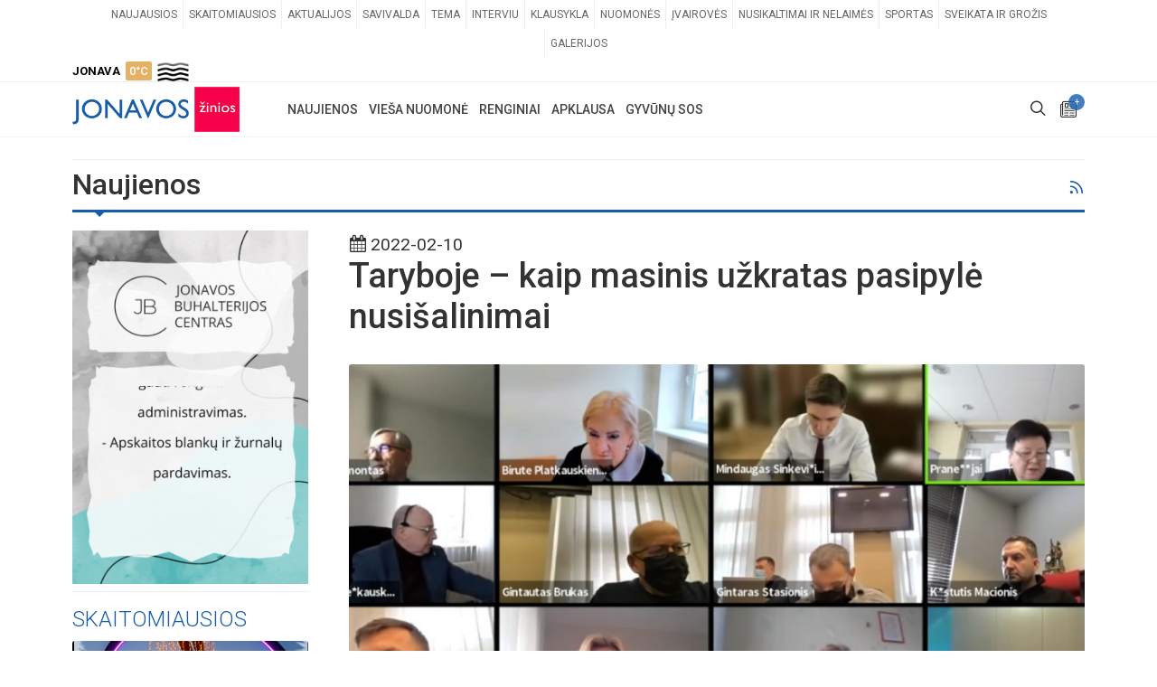

--- FILE ---
content_type: text/html; charset=UTF-8
request_url: https://www.jonavoszinios.lt/naujiena/taryboje-kaip-masinis-uzkratas-pasipyle-nusisalinimai
body_size: 19073
content:
<!DOCTYPE html>
<html dir="ltr" lang="lt-LT">
<head>
<meta http-equiv="refresh" content="600">

	<meta http-equiv="content-type" content="text/html; charset=utf-8" />
	<title>Taryboje – kaip masinis užkratas pasipylė nusišalinimai | JONAVOS ŽINIOS</title>
<meta name="embedx:title" content="Taryboje – kaip masinis užkratas pasipylė nusišalinimai | JONAVOS ŽINIOS" />
<meta name="description" content="Vengiant interesų konflikto ir Vyriausiosios tarnybinės etikos komisijos (VTEK) dėmesio, šiandien vykusiame rajono tarybos posėdyje, kaip masinis užkratas pasipylė tarybos narių prašymai nusišalinti nuo vieno ar kito svarstomo darbotvarkės klausimo.   
Viešųjų ir privačių interesų derinimo įstatymas reikalauja vengti interesų konflikto, o jam kilu..." />
<meta property="og:description" content="Vengiant interesų konflikto ir Vyriausiosios tarnybinės etikos komisijos (VTEK) dėmesio, šiandien vykusiame rajono tarybos posėdyje, kaip masinis užkratas pasipylė tarybos narių prašymai nusišalinti nuo vieno ar kito svarstomo darbotvarkės klausimo.   
Viešųjų ir privačių interesų derinimo įstatymas reikalauja vengti interesų konflikto, o jam kilu..." />
<meta name="twitter:description" content="Vengiant interesų konflikto ir Vyriausiosios tarnybinės etikos komisijos (VTEK) dėmesio, šiandien vykusiame rajono tarybos posėdyje, kaip masinis užkratas pasipylė tarybos narių prašymai nusišalinti nuo vieno ar kito svarstomo darbotvarkės klausimo.   
Viešųjų ir privačių interesų derinimo įstatymas reikalauja vengti interesų konflikto, o jam kilu..." />
<meta name="embedx:description" content="Vengiant interesų konflikto ir Vyriausiosios tarnybinės etikos komisijos (VTEK) dėmesio, šiandien vykusiame rajono tarybos posėdyje, kaip masinis užkratas pasipylė tarybos narių prašymai nusišalinti nuo vieno ar kito svarstomo darbotvarkės klausimo.   
Viešųjų ir privačių interesų derinimo įstatymas reikalauja vengti interesų konflikto, o jam kilu..." />
<meta name="image" content="https://www.jonavoszinios.lt/storage/56968/conversions/1-fw-main-fw-main.jpg" />
<meta property="og:image" content="https://www.jonavoszinios.lt/storage/56968/conversions/1-fw-main-fw-main.jpg" />
<meta name="twitter:image" content="https://www.jonavoszinios.lt/storage/56968/conversions/1-fw-main-fw-main.jpg" />
<meta name="embedx:image" content="https://www.jonavoszinios.lt/storage/56968/conversions/1-fw-main-fw-main.jpg" />
<link rel="canonical" href="https://www.jonavoszinios.lt/naujiena/taryboje-kaip-masinis-uzkratas-pasipyle-nusisalinimai" />
<meta property="og:url" content="https://www.jonavoszinios.lt/naujiena/taryboje-kaip-masinis-uzkratas-pasipyle-nusisalinimai" />
<meta property="og:title" content="Taryboje – kaip masinis užkratas pasipylė nusišalinimai" />
<meta property="og:type" content="Article" />
<meta property="og:site_name" content="JONAVOS ŽINIOS" />
<meta property="og:locale" content="lt_LT" />
<meta name="twitter:title" content="Taryboje – kaip masinis užkratas pasipylė nusišalinimai" />
<meta name="copyright" content="Reception IT" />
<script type="application/ld+json">{"@context":"https://schema.org","@type":"NewsArticle","dateCreated":"2022-02-10T14:21:45+02:00","datePublished":"2022-02-10T14:21:45+02:00","dateModified":"2022-02-10T18:41:21+02:00","mainEntityOfPage":"https://www.jonavoszinios.lt/naujiena/taryboje-kaip-masinis-uzkratas-pasipyle-nusisalinimai","genre":"Aktualijos","headline":"Taryboje – kaip masinis užkratas pasipylė nusišalinimai","description":"Vengiant interesų konflikto ir Vyriausiosios tarnybinės etikos komisijos (VTEK) dėmesio, šiandien vykusiame rajono tarybos posėdyje, kaip masinis užkratas pasipylė tarybos narių prašymai nusišalinti nuo vieno ar kito svarstomo darbotvarkės klausimo.   \r\nViešųjų ir privačių interesų derinimo įstatymas reikalauja vengti interesų konflikto, o jam kilu...","wordCount":417,"publisher":{"@type":"Organization","name":"JONAVOS ŽINIOS","url":"https://www.jonavoszinios.lt","logo":{"@type":"ImageObject","url":"assets/images/logo.png","width":385,"height":85}},"author":{"@type":"Organization","name":"JONAVOS ŽINIOS"},"image":{"@type":"ImageObject","url":"https://www.jonavoszinios.lt/storage/56968/conversions/1-fw-main-fw-main.jpg","width":950,"height":626,"caption":"jonavoszinios.lt"}}</script>
<script type="application/ld+json">{"@context":"https://schema.org","@type":"BreadcrumbList","itemListElement":[{"@type":"ListItem","name":"Naujienos","position":1,"item":{"@type":"Thing","@id":"https://www.jonavoszinios.lt/naujienos"}},{"@type":"ListItem","name":"Aktualijos","position":2,"item":{"@type":"Thing","@id":"https://www.jonavoszinios.lt/naujienos/aktualijos"}}]}</script>

	<!-- Stylesheets
	============================================= -->
	<link rel="stylesheet" href="https://www.jonavoszinios.lt/assets/css/all.css?v=1.2" type="text/css" />

	<style >[wire\:loading], [wire\:loading\.delay], [wire\:loading\.inline-block], [wire\:loading\.inline], [wire\:loading\.block], [wire\:loading\.flex], [wire\:loading\.table], [wire\:loading\.grid], [wire\:loading\.inline-flex] {display: none;}[wire\:loading\.delay\.shortest], [wire\:loading\.delay\.shorter], [wire\:loading\.delay\.short], [wire\:loading\.delay\.long], [wire\:loading\.delay\.longer], [wire\:loading\.delay\.longest] {display:none;}[wire\:offline] {display: none;}[wire\:dirty]:not(textarea):not(input):not(select) {display: none;}input:-webkit-autofill, select:-webkit-autofill, textarea:-webkit-autofill {animation-duration: 50000s;animation-name: livewireautofill;}@keyframes livewireautofill { from {} }</style>
		<link rel="apple-touch-icon" sizes="57x57" href="https://www.jonavoszinios.lt/assets/images/favicons/apple-icon-57x57.png">
	<link rel="apple-touch-icon" sizes="60x60" href="https://www.jonavoszinios.lt/assets/images/favicons/apple-icon-60x60.png">
	<link rel="apple-touch-icon" sizes="72x72" href="https://www.jonavoszinios.lt/assets/images/favicons/apple-icon-72x72.png">
	<link rel="apple-touch-icon" sizes="76x76" href="https://www.jonavoszinios.lt/assets/images/favicons/apple-icon-76x76.png">
	<link rel="apple-touch-icon" sizes="114x114" href="https://www.jonavoszinios.lt/assets/images/favicons/apple-icon-114x114.png">
	<link rel="apple-touch-icon" sizes="120x120" href="https://www.jonavoszinios.lt/assets/images/favicons/apple-icon-120x120.png">
	<link rel="apple-touch-icon" sizes="144x144" href="https://www.jonavoszinios.lt/assets/images/favicons/apple-icon-144x144.png">
	<link rel="apple-touch-icon" sizes="152x152" href="https://www.jonavoszinios.lt/assets/images/favicons/apple-icon-152x152.png">
	<link rel="apple-touch-icon" sizes="180x180" href="https://www.jonavoszinios.lt/assets/images/favicons/apple-icon-180x180.png">
	<link rel="icon" type="image/png" sizes="192x192"  href="https://www.jonavoszinios.lt/assets/images/favicons/android-icon-192x192.png">
	<link rel="icon" type="image/png" sizes="32x32" href="https://www.jonavoszinios.lt/assets/images/favicons/favicon-32x32.png">
	<link rel="icon" type="image/png" sizes="96x96" href="https://www.jonavoszinios.lt/assets/images/favicons/favicon-96x96.png">
	<link rel="icon" type="image/png" sizes="16x16" href="https://www.jonavoszinios.lt/assets/images/favicons/favicon-16x16.png">
	<link rel="manifest" href="https://www.jonavoszinios.lt/assets/images/favicons/manifest.json">
	<link rel="shortcut icon" href="https://www.jonavoszinios.lt/assets/images/favicons/favicon-16x16.png" />
	<meta name="msapplication-TileColor" content="#ffffff">
	<meta name="msapplication-TileImage" content="https://www.jonavoszinios.lt/assets/images/favicons/ms-icon-144x144.png">
	
	<meta name="viewport" content="width=device-width, initial-scale=1" />

<!-- Setupad -->
    <script type="text/javascript" src="//cdn.jsdelivr.net/npm/in-view@0.6.1/dist/in-view.min.js"></script>
    <script>inView.offset(-800);</script>
	
<script async src="https://securepubads.g.doubleclick.net/tag/js/gpt.js"></script>
<script>
    window.googletag = window.googletag || {cmd: []};
    googletag.cmd.push(function() {
        
				
		googletag.defineSlot('/147246189,22562457849/jonavoszinios.lt_1250x250_leaderboard_top', [[1250,250],[970,250],[980,200],[980,250]], 'jonavoszinios_lt_1250x250_leaderboard_top').addService(googletag.pubads());            
		googletag.defineSlot('/147246189,22562457849/jonavoszinios.lt_1250x250_leaderboard_front_1', [[1250,250],[970,250],[980,200],[980,250]], 'jonavoszinios_lt_1250x250_leaderboard_front_1').addService(googletag.pubads());            
		googletag.defineSlot('/147246189,22562457849/jonavoszinios.lt_1250x250_leaderboard_front_2', [[1250,250],[970,250],[980,200],[980,250]], 'jonavoszinios_lt_1250x250_leaderboard_front_2').addService(googletag.pubads());            
	  //googletag.defineSlot('/147246189,22562457849/jonavoszinios.lt_1250x250_leaderboard_front_3', [[1250,250],[970,250],[980,200],[980,250]], 'jonavoszinios_lt_1250x250_leaderboard_front_3').addService(googletag.pubads());            
		googletag.defineSlot('/147246189,22562457849/jonavoszinios.lt_950x250_front_desktop_1', [[950,250],[750,200],[750,150]], 'jonavoszinios_lt_950x250_front_desktop_1').addService(googletag.pubads());            
		googletag.defineSlot('/147246189,22562457849/jonavoszinios.lt_950x250_front_desktop_2', [[950,250],[750,200],[750,150]], 'jonavoszinios_lt_950x250_front_desktop_2').addService(googletag.pubads());            
	  //googletag.defineSlot('/147246189,22562457849/jonavoszinios.lt_950x250_front_desktop_3', [[950,250],[750,200],[750,150]], 'jonavoszinios_lt_950x250_front_desktop_3').addService(googletag.pubads());            
		
		googletag.defineSlot('/147246189,22562457849/jonavoszinios.lt_300x600_sidebar_1', [[300,250],[300,600]], 'jonavoszinios_lt_300x600_sidebar_1').addService(googletag.pubads());            
		googletag.defineSlot('/147246189,22562457849/jonavoszinios.lt_300x600_sidebar_2', [[300,250],[300,600]], 'jonavoszinios_lt_300x600_sidebar_2').addService(googletag.pubads());            
	  //googletag.defineSlot('/147246189,22562457849/jonavoszinios.lt_300x600_sidebar_3', [[300,250],[300,600]], 'jonavoszinios_lt_300x600_sidebar_3').addService(googletag.pubads());            
	  //googletag.defineSlot('/147246189,22562457849/jonavoszinios.lt_300x600_sidebar_4', [[300,250],[300,600]], 'jonavoszinios_lt_300x600_sidebar_4').addService(googletag.pubads());            
	  //googletag.defineSlot('/147246189,22562457849/jonavoszinios.lt_300x600_sidebar_5', [[300,250],[300,600]], 'jonavoszinios_lt_300x600_sidebar_5').addService(googletag.pubads());            
	  //googletag.defineSlot('/147246189,22562457849/jonavoszinios.lt_300x600_sidebar_6', [[300,250],[300,600]], 'jonavoszinios_lt_300x600_sidebar_6').addService(googletag.pubads());            
	  //googletag.defineSlot('/147246189,22562457849/jonavoszinios.lt_300x600_sidebar_7', [[300,250],[300,600]], 'jonavoszinios_lt_300x600_sidebar_7').addService(googletag.pubads());            
	  //googletag.defineSlot('/147246189,22562457849/jonavoszinios.lt_300x600_sidebar_8', [[300,250],[300,600]], 'jonavoszinios_lt_300x600_sidebar_8').addService(googletag.pubads());            
	  //googletag.defineSlot('/147246189,22562457849/jonavoszinios.lt_300x600_sidebar_9', [[300,250],[300,600]], 'jonavoszinios_lt_300x600_sidebar_9').addService(googletag.pubads());            
	  //googletag.defineSlot('/147246189,22562457849/jonavoszinios.lt_300x600_sidebar_10', [[300,250],[300,600]], 'jonavoszinios_lt_300x600_sidebar_10').addService(googletag.pubads());            
		googletag.defineSlot('/147246189,22562457849/jonavoszinios.lt_900x250_below_article_photo', [[900,250],[750,200],[728,90]], 'jonavoszinios_lt_900x250_below_article_photo').addService(googletag.pubads());            
		googletag.defineSlot('/147246189,22562457849/jonavoszinios.lt_300x250_article_desktop_1', [[300, 250]], 'jonavoszinios_lt_300x250_article_desktop_1').addService(googletag.pubads());            
		googletag.defineSlot('/147246189,22562457849/jonavoszinios.lt_300x250_article_desktop_2', [[300, 250]], 'jonavoszinios_lt_300x250_article_desktop_2').addService(googletag.pubads());            
	    googletag.defineSlot('/147246189,22562457849/jonavoszinios.lt_300x250_article_desktop_3', [[300, 250]], 'jonavoszinios_lt_300x250_article_desktop_3').addService(googletag.pubads());            
	    googletag.defineSlot('/147246189,22562457849/jonavoszinios.lt_300x250_article_desktop_4', [[300, 250]], 'jonavoszinios_lt_300x250_article_desktop_4').addService(googletag.pubads());            
	  //googletag.defineSlot('/147246189,22562457849/jonavoszinios.lt_580x400_news_native', [[300,250],[336,280], 'fluid'], 'jonavoszinios_lt_580x400_news_native_1').addService(googletag.pubads()); 
	  //googletag.defineSlot('/147246189,22562457849/jonavoszinios.lt_580x400_news_native', [[300,250],[336,280], 'fluid'], 'jonavoszinios_lt_580x400_news_native_2').addService(googletag.pubads()); 
		
		googletag.defineSlot('/147246189,22562457849/jonavoszinios.lt_728x90_desktop_sticky', [[728,90],[970,90]], 'jonavoszinios_lt_sticky').addService(googletag.pubads());
		
		        
    // interstitial
		var interstitialSlot = googletag.defineOutOfPageSlot('/147246189,22562457849/jonavoszinios.lt_interstitial', googletag.enums.OutOfPageFormat.INTERSTITIAL);
		if (interstitialSlot) interstitialSlot.addService(googletag.pubads());
    
		googletag.pubads().disableInitialLoad();
		googletag.pubads().enableSingleRequest();
		googletag.pubads().collapseEmptyDivs();
		googletag.enableServices();
		if (interstitialSlot) googletag.display(interstitialSlot);
    });    
</script>

<script async src="https://stpd.cloud/saas/4401"></script>

<script type="text/javascript">
!function(){"use strict";function e(e){var t=!(arguments.length>1&&void 0!==arguments[1])||arguments[1],c=document.createElement("script");c.src=e,t?c.type="module":(c.async=!0,c.type="text/javascript",c.setAttribute("nomodule",""));var n=document.getElementsByTagName("script")[0];n.parentNode.insertBefore(c,n)}!function(t,c){!function(t,c,n){var a,o,r;n.accountId=c,null!==(a=t.marfeel)&&void 0!==a||(t.marfeel={}),null!==(o=(r=t.marfeel).cmd)&&void 0!==o||(r.cmd=[]),t.marfeel.config=n;var i="https://sdk.mrf.io/statics";e("".concat(i,"/marfeel-sdk.js?id=").concat(c),!0),e("".concat(i,"/marfeel-sdk.es5.js?id=").concat(c),!1)}(t,c,arguments.length>2&&void 0!==arguments[2]?arguments[2]:{})}(window,7465,{} /* Config */)}();
</script>
	

<script>
	window.oldValues = [];
	window.errors = {};
	window.csrfToken = 'p6I1JfmWZsABtuLe2fp07FUbsyXcpkaiLuAA84Fk';
</script>


<!-- Google tag (gtag.js) -->
<script async src="https://www.googletagmanager.com/gtag/js?id=G-JCBV7F0DX5"></script>
<script>
  window.dataLayer = window.dataLayer || [];
  function gtag(){dataLayer.push(arguments);}
  gtag('js', new Date());

  gtag('config', 'G-JCBV7F0DX5');
</script>


<script>
  window.fbAsyncInit = function() {
    FB.init({
      appId      : '1422067417915940',
      cookie     : true,
      xfbml      : true,
      version    : 'v23.0'
    });
      
    FB.AppEvents.logPageView();   
      
  };

  (function(d, s, id){
     var js, fjs = d.getElementsByTagName(s)[0];
     if (d.getElementById(id)) {return;}
     js = d.createElement(s); js.id = id;
     js.src = "https://connect.facebook.net/lt_LT/sdk.js";
     fjs.parentNode.insertBefore(js, fjs);
   }(document, 'script', 'facebook-jssdk'));
</script>

<!-- Facebook Pixel Code -->
<script>
	!function(f,b,e,v,n,t,s)
	{if(f.fbq)return;n=f.fbq=function(){n.callMethod?
	n.callMethod.apply(n,arguments):n.queue.push(arguments)};
	if(!f._fbq)f._fbq=n;n.push=n;n.loaded=!0;n.version='2.0';
	n.queue=[];t=b.createElement(e);t.async=!0;
	t.src=v;s=b.getElementsByTagName(e)[0];
	s.parentNode.insertBefore(t,s)}(window, document,'script',
	'https://connect.facebook.net/en_US/fbevents.js');
	fbq('init', '546703005813959');
	fbq('track', 'PageView');
</script>
<noscript><img height="1" width="1" style="display:none"
src="https://www.facebook.com/tr?id=546703005813959&ev=PageView&noscript=1"
/>
</noscript>
<!-- End Facebook Pixel Code -->


<script src="//pagead2.googlesyndication.com/pagead/js/adsbygoogle.js"></script>

<link rel="manifest" href="/manifest.json" />

<script src="https://cdn.onesignal.com/sdks/web/v16/OneSignalSDK.page.js" defer></script>
<script>
  window.OneSignalDeferred = window.OneSignalDeferred || [];
  OneSignalDeferred.push(async function(OneSignal) {
    await OneSignal.init({
      appId: "b8e47d33-ca7a-459f-9b22-d7026d961cc3",
    });
  });
</script>

<script>
	function blockEvent(e) {
	  e.preventDefault();
	  e.stopPropagation();
	  return false;
	}
	
	function blockEventCopy(e) {
	  alert('Tekstams yra taikomi autorinių teisių apribojimai. Norėdami panaudoti svetainėje esančius tekstus, susisiekite su autoriais: redakcija@jonavoszinios.lt');
	  e.preventDefault();
	  e.stopPropagation();
	  return false;
	}

	function enableEvent(e) {
	  e.stopPropagation();
	  return true;
	}

	//document.addEventListener("contextmenu", blockEvent);
	document.addEventListener("cut", blockEventCopy);
	document.addEventListener("copy", blockEventCopy);
	document.addEventListener("selectstart", blockEvent);
	document.addEventListener("dragstart", blockEvent);

	let inputs = document.querySelectorAll("input");
	Array.prototype.slice.call(inputs).forEach((input) => {
	  //input.addEventListener("contextmenu", enableEvent);
	  input.addEventListener("cut", enableEvent);
	  input.addEventListener("copy", enableEvent);
	  input.addEventListener("selectstart", enableEvent);
	  input.addEventListener("dragstart", enableEvent);
	});
</script>
<script src="https://www.google.com/recaptcha/api.js" async defer></script>
</head>
<body class="stretched">
	<div id="wrapper" class="clearfix">
	<div id="top-bar">
			<div class="container clearfix">

				<div class="row justify-content-between">
					<div class="col-12 col-md-auto">

						<!-- Top Links
						============================================= -->
						<div class="top-links on-click d-none d-md-block">
							<ul class="top-links-container">
																																<li class="top-links-item"><a href="https://www.jonavoszinios.lt/naujienos" target="_self">Naujausios</a>
																	</li>
																																								<li class="top-links-item"><a href="https://www.jonavoszinios.lt/skaitomiausios" target="_self">Skaitomiausios</a>
																	</li>
																																								<li class="top-links-item"><a href="https://www.jonavoszinios.lt/naujienos/aktualijos" target="_self">Aktualijos</a>
																	</li>
																																								<li class="top-links-item"><a href="https://www.jonavoszinios.lt/naujienos/savivaldybe" target="_self">Savivalda</a>
																	</li>
																																								<li class="top-links-item"><a href="https://www.jonavoszinios.lt/naujienos/tema" target="_self">Tema</a>
																	</li>
																																								<li class="top-links-item"><a href="https://www.jonavoszinios.lt/naujienos/interviu" target="_self">Interviu</a>
																	</li>
																																								<li class="top-links-item"><a href="https://www.jonavoszinios.lt/naujienos/klausykla" target="_self">Klausykla</a>
																	</li>
																																								<li class="top-links-item"><a href="https://www.jonavoszinios.lt/naujienos/nuomones" target="_self">Nuomonės</a>
																	</li>
																																								<li class="top-links-item"><a href="https://www.jonavoszinios.lt/naujienos/ivairoves" target="_self">Įvairovės</a>
																	</li>
																																								<li class="top-links-item"><a href="https://www.jonavoszinios.lt/naujienos/nusikaltimai" target="_self">Nusikaltimai ir nelaimės</a>
																	</li>
																																								<li class="top-links-item"><a href="https://www.jonavoszinios.lt/naujienos/sportas" target="_self">Sportas</a>
																	</li>
																																								<li class="top-links-item"><a href="https://www.jonavoszinios.lt/naujienos/sveikata" target="_self">Sveikata ir grožis</a>
																	</li>
																																								<li class="top-links-item"><a href="https://www.jonavoszinios.lt/gyventoju-galerijos" target="_self">Galerijos</a>
																	</li>
																							</ul>
						</div><!-- .top-links end -->

					</div>

					<div class="col-12 col-md-auto">

						<!-- Top Social
						============================================= -->
						<ul id="top-social">
							<li class="weather-top mt-1"><strong>JONAVA</strong>&nbsp; <div class="badge weather-deg reg-normal p-1">0&deg;C</div>&nbsp; <img src="https://www.jonavoszinios.lt/assets/images/openWeatherIcons/50d.png" alt="Orai Jonavoje" /></li>
						</ul><!-- #top-social end -->

					</div>

				</div>

			</div>
		</div>
		<header id="header" class="header-size-sm" data-mobile-sticky="true">
			<div id="header-wrap">
				<div class="container">
					<div class="header-row">

						<!-- Logo
						============================================= -->
						<div id="logo" class="mr-lg-5">
							<a href="/" class="standard-logo"><img src="https://www.jonavoszinios.lt/assets/images/logo/logo-standartinis.png" alt="Jonavos žinios"></a>
							<a href="/" class="retina-logo"><img src="https://www.jonavoszinios.lt/assets/images/logo/logo-standartinis.png" alt="Jonavos žinios"></a>
						</div><!-- #logo end -->

						<div class="header-misc">

							<!-- Top Search
							============================================= -->
							<div id="top-search" class="header-misc-icon">
								<a href="#" id="top-search-trigger"><i class="icon-line-search"></i><i class="icon-line-cross"></i></a>
							</div><!-- #top-search end -->

							<!-- Top Cart
							============================================= -->
							<div id="top-cart" class="header-misc-icon">
								<a href="https://www.jonavoszinios.lt/pranesk" title="Pranešti naujieną"><i class="icon-news"></i><span class="top-cart-number">+</span></a>
							</div><!-- #top-cart end -->

						</div>
						
												<div id="primary-menu-trigger" class="">
							<svg class="svg-trigger" viewBox="0 0 100 100"><path d="m 30,33 h 40 c 3.722839,0 7.5,3.126468 7.5,8.578427 0,5.451959 -2.727029,8.421573 -7.5,8.421573 h -20"></path><path d="m 30,50 h 40"></path><path d="m 70,67 h -40 c 0,0 -7.5,-0.802118 -7.5,-8.365747 0,-7.563629 7.5,-8.634253 7.5,-8.634253 h 20"></path></svg>
						</div>

						<!-- Primary Navigation
						============================================= -->
						<nav class="primary-menu mr-lg-auto">

							<ul class="menu-container">
																																<li class="menu-item">
									<a class="menu-link" href="https://www.jonavoszinios.lt/naujienos" target="_self"><div>Naujienos</div></a>
																		<ul class="sub-menu-container">
																														<li class="menu-item">
											<a class="menu-link" href="https://www.jonavoszinios.lt/naujienos" target="_self"><div>Naujausios</div></a>
										</li>
																																								<li class="menu-item">
											<a class="menu-link" href="https://www.jonavoszinios.lt/skaitomiausios" target="_self"><div>Skaitomiausios</div></a>
										</li>
																																								<li class="menu-item">
											<a class="menu-link" href="https://www.jonavoszinios.lt/naujienos/aktualijos" target="_self"><div>Aktualijos</div></a>
										</li>
																																								<li class="menu-item">
											<a class="menu-link" href="https://www.jonavoszinios.lt/naujienos/savivaldybe" target="_self"><div>Savivalda</div></a>
										</li>
																																								<li class="menu-item">
											<a class="menu-link" href="https://www.jonavoszinios.lt/naujienos/tema" target="_self"><div>Tema</div></a>
										</li>
																																								<li class="menu-item">
											<a class="menu-link" href="https://www.jonavoszinios.lt/naujienos/interviu" target="_self"><div>Interviu</div></a>
										</li>
																																								<li class="menu-item">
											<a class="menu-link" href="https://www.jonavoszinios.lt/naujienos/klausykla" target="_self"><div>Klausykla</div></a>
										</li>
																																								<li class="menu-item">
											<a class="menu-link" href="https://www.jonavoszinios.lt/naujienos/nuomones" target="_self"><div>Nuomonės</div></a>
										</li>
																																								<li class="menu-item">
											<a class="menu-link" href="https://www.jonavoszinios.lt/naujienos/ivairoves" target="_self"><div>Įvairovės</div></a>
										</li>
																																								<li class="menu-item">
											<a class="menu-link" href="https://www.jonavoszinios.lt/naujienos/nusikaltimai" target="_self"><div>Nusikaltimai ir nelaimės</div></a>
										</li>
																																								<li class="menu-item">
											<a class="menu-link" href="https://www.jonavoszinios.lt/naujienos/sportas" target="_self"><div>Sportas</div></a>
										</li>
																																								<li class="menu-item">
											<a class="menu-link" href="https://www.jonavoszinios.lt/naujienos/sveikata" target="_self"><div>Sveikata ir grožis</div></a>
										</li>
																																								<li class="menu-item">
											<a class="menu-link" href="https://www.jonavoszinios.lt/gyventoju-galerijos" target="_self"><div>Galerijos</div></a>
										</li>
																													</ul>
																	</li>
																																								<li class="menu-item">
									<a class="menu-link" href="https://www.jonavoszinios.lt/viesa-nuomone" target="_self"><div>Vieša nuomonė</div></a>
																	</li>
																																								<li class="menu-item">
									<a class="menu-link" href="https://www.jonavoszinios.lt/renginiai" target="_self"><div>Renginiai</div></a>
																	</li>
																																								<li class="menu-item">
									<a class="menu-link" href="https://www.jonavoszinios.lt/apklausa" target="_self"><div>Apklausa</div></a>
																	</li>
																																								<li class="menu-item">
									<a class="menu-link" href="https://www.jonavoszinios.lt/gyvunu-sos" target="_self"><div>Gyvūnų SOS</div></a>
																	</li>
																															</ul>

						</nav><!-- #primary-menu end -->
						
						<form class="top-search-form" action="https://www.jonavoszinios.lt/paieska" method="GET">
							<input type="text" name="q" class="form-control" value="" placeholder="Paieška..." autocomplete="off">
						</form>

					</div>
				</div>
			</div>
			<div class="header-wrap-clone"></div>
		</header><!-- #header end -->		<section id="content">
			<div class="content-wrap pt-0">
				<div class="container clearfix">
					<div class="mt-4 mb-2"></div>
					<!-- /jonavoszinios_lt_1250x250_leaderboard_top -->
			<div class="text-center" id='jonavoszinios_lt_1250x250_leaderboard_top'>
				<script>
					googletag.cmd.push(function() { googletag.display('jonavoszinios_lt_1250x250_leaderboard_top'); });
				</script>
			</div>	
		<div class="mt-2 mb-4"></div>
<div class="line mt-2 mb-2"></div>					
											<h1 class="float-left mb-2 fs-32">Naujienos</h1>
						<div class="float-right mt-2 w-10 text-right hidden-md-down d-none d-sm-block"><a href="https://www.jonavoszinios.lt/rss-aktualijos" target="_blank" title="RSS naujienos"><i class="icon-line-rss"></i></a></div>
						<div class="line line-xs line-home"></div>
										
					<div class="row gutter-30">
						<div class="sticky-sidebar-wrap col-lg-3 order-lg-first order-last" >
							<div class="sticky-sidebar sidebar-widgets-wrap">
							
							
																																				<div class="widget clearfix">
											<a href="https://jbc.lt/" target="_blank"><img class="mt-0" src="https://www.jonavoszinios.lt/storage/banners/47154/800x1200.gif" alt="JBC" class="img-responsive aligncenter"></a>
										</div>
										<div class="line mt-2 mb-3"></div>
																																		
																<div class="widget entry">
	<h3 class="mb-2 text-uppercase font-weight-light color">Skaitomiausios</h3>
				<div class="img-responsive aligncenter entry-image">
						<a class=" stretched-link " href="https://www.jonavoszinios.lt/naujiena/jonavietis-remigijus-rabikauskas-pristato-nauja-kaledine-daina-ir-vaizdo-klipa-visa-tai-is-sirdies">
				<img src="https://www.jonavoszinios.lt/storage/98822/conversions/e1e35ffd2e6fa5d6b0d5bf9f53a6182b-fw-main.jpg" alt="Jonavietis Remigijus Rabikauskas pristato naują kalėdinę dainą ir vaizdo klipą: „Visa tai – iš širdies“">
			</a>
													<div class="bg-overlay">
					<div class="bg-overlay-content dark desc-sm align-items-end justify-content-start p-1">
						<div class="position-relative w-100">
							<div class="entry-categories">
															<a href="https://www.jonavoszinios.lt/naujienos/aktualijos" class="bg-aktualijos">aktualijos</a>
														</div>
							<ul class="entry-icons d-none d-sm-block">
																								<li><a href="#" class="icon-film"><span>1</span></a></li>
																								<li><a href="#" class="icon-comment-alt"><span>10</span></a></li>
															</ul>
						</div>
					</div>
										
				</div>
					</div>
		<div class="entry-title title-sm nott mt-2 center pb-3">
			<h3 class="fw-400"><a href="https://www.jonavoszinios.lt/naujiena/jonavietis-remigijus-rabikauskas-pristato-nauja-kaledine-daina-ir-vaizdo-klipa-visa-tai-is-sirdies">Jonavietis Remigijus Rabikauskas pristato naują kalėdinę dainą ir vaizdo klipą: „Visa tai – iš širdies“</a></h3>
		</div>
				<div class="img-responsive aligncenter entry-image">
						<a class=" stretched-link " href="https://www.jonavoszinios.lt/naujiena/jonava-suspindo-iziebta-miesto-egle-ir-gyvybes-pilnas-kaledu-miskas">
				<img src="https://www.jonavoszinios.lt/storage/98769/conversions/ca8b068abd1b8c74644d13fda2f1b93b-fw-main.jpg" alt="Jonava suspindo: įžiebta miesto eglė ir „Gyvybės pilnas Kalėdų miškas“">
			</a>
													<div class="bg-overlay">
					<div class="bg-overlay-content dark desc-sm align-items-end justify-content-start p-1">
						<div class="position-relative w-100">
							<div class="entry-categories">
															<a href="https://www.jonavoszinios.lt/naujienos/aktualijos" class="bg-aktualijos">aktualijos</a>
														</div>
							<ul class="entry-icons d-none d-sm-block">
																<li><a href="#" class="icon-picture"><span>26</span></a></li>
																								<li><a href="#" class="icon-film"><span>1</span></a></li>
																							</ul>
						</div>
					</div>
										
				</div>
					</div>
		<div class="entry-title title-sm nott mt-2 center pb-3">
			<h3 class="fw-400"><a href="https://www.jonavoszinios.lt/naujiena/jonava-suspindo-iziebta-miesto-egle-ir-gyvybes-pilnas-kaledu-miskas">Jonava suspindo: įžiebta miesto eglė ir „Gyvybės pilnas Kalėdų miškas“</a></h3>
		</div>
				<div class="img-responsive aligncenter entry-image">
						<a class=" stretched-link " href="https://www.jonavoszinios.lt/naujiena/barborlaukio-dvare-sventinis-susitikimas-ir-padekos-globejams">
				<img src="https://www.jonavoszinios.lt/storage/98849/conversions/815da960a44327b35c380aee746e2f68-fw-main.jpg" alt="Barborlaukio dvare – šventinis susitikimas ir padėkos globėjams">
			</a>
													<div class="bg-overlay">
					<div class="bg-overlay-content dark desc-sm align-items-end justify-content-start p-1">
						<div class="position-relative w-100">
							<div class="entry-categories">
															<a href="https://www.jonavoszinios.lt/naujienos/savivaldybe" class="bg-savivaldybe">savivaldybe</a>
														</div>
							<ul class="entry-icons d-none d-sm-block">
																<li><a href="#" class="icon-picture"><span>34</span></a></li>
																															</ul>
						</div>
					</div>
										
				</div>
					</div>
		<div class="entry-title title-sm nott mt-2 center pb-3">
			<h3 class="fw-400"><a href="https://www.jonavoszinios.lt/naujiena/barborlaukio-dvare-sventinis-susitikimas-ir-padekos-globejams">Barborlaukio dvare – šventinis susitikimas ir padėkos globėjams</a></h3>
		</div>
		</div>								<div class="line mt-2 mb-3"></div>
																								<div class="widget">
	<h3 class="mb-2 text-uppercase font-weight-light color">Renginiai</h3>
	<div id="oc-portfolio-sidebar" class="owl-carousel carousel-widget" data-items="1" data-margin="10" data-loop="true" data-nav="false" data-autoplay="5000">
				<div class="portfolio-item">
			<div class="portfolio-image">
				<a href="#">
					<img src="https://www.jonavoszinios.lt/storage/events/98727/conversions/ddfd99efff95d9c640e48a1ac2cb5718-fw-main.jpg" alt="Image">
				</a>
				<div class="bg-overlay">
					<div class="bg-overlay-content dark" data-hover-animate="fadeIn">
						<a href="https://www.jonavoszinios.lt/storage/events/98727/conversions/ddfd99efff95d9c640e48a1ac2cb5718-item-1250.jpg" class="overlay-trigger-icon bg-light text-dark" data-hover-animate="fadeInDownSmall" data-hover-animate-out="fadeOutUpSmall" data-hover-speed="350" data-lightbox="image" title="Biblioteka laukia gruodžio renginiuose"><i class="icon-line-plus"></i></a>
						<a href="https://www.jonavoszinios.lt/renginys/biblioteka-laukia-gruodzio-renginiuose" class="overlay-trigger-icon bg-light text-dark" data-hover-animate="fadeInDownSmall" data-hover-animate-out="fadeOutUpSmall" data-hover-speed="350"><i class="icon-line-ellipsis"></i></a>
					</div>
					<div class="bg-overlay-bg dark" data-hover-animate="fadeIn"></div>
				</div>
			</div>
			<div class="entry-title title-sm nott mt-2 center pb-0">
				<h3><a href="https://www.jonavoszinios.lt/renginys/biblioteka-laukia-gruodzio-renginiuose">Biblioteka laukia gruodžio renginiuose</a></h3>
			</div>
		</div>
				<div class="portfolio-item">
			<div class="portfolio-image">
				<a href="#">
					<img src="https://www.jonavoszinios.lt/storage/events/98885/conversions/3bf950a977106341aab3fbc95e98bf7c-fw-main.jpg" alt="Image">
				</a>
				<div class="bg-overlay">
					<div class="bg-overlay-content dark" data-hover-animate="fadeIn">
						<a href="https://www.jonavoszinios.lt/storage/events/98885/conversions/3bf950a977106341aab3fbc95e98bf7c-item-1250.jpg" class="overlay-trigger-icon bg-light text-dark" data-hover-animate="fadeInDownSmall" data-hover-animate-out="fadeOutUpSmall" data-hover-speed="350" data-lightbox="image" title="JKC laukia jūsų gruodžio renginiuose"><i class="icon-line-plus"></i></a>
						<a href="https://www.jonavoszinios.lt/renginys/jkc-laukia-jusu-gruodzio-renginiuose" class="overlay-trigger-icon bg-light text-dark" data-hover-animate="fadeInDownSmall" data-hover-animate-out="fadeOutUpSmall" data-hover-speed="350"><i class="icon-line-ellipsis"></i></a>
					</div>
					<div class="bg-overlay-bg dark" data-hover-animate="fadeIn"></div>
				</div>
			</div>
			<div class="entry-title title-sm nott mt-2 center pb-0">
				<h3><a href="https://www.jonavoszinios.lt/renginys/jkc-laukia-jusu-gruodzio-renginiuose">JKC laukia jūsų gruodžio renginiuose</a></h3>
			</div>
		</div>
				<div class="portfolio-item">
			<div class="portfolio-image">
				<a href="#">
					<img src="https://www.jonavoszinios.lt/storage/events/98635/conversions/f2e51d55ebd7ed545dc2f4753ac940cc-fw-main.jpg" alt="Image">
				</a>
				<div class="bg-overlay">
					<div class="bg-overlay-content dark" data-hover-animate="fadeIn">
						<a href="https://www.jonavoszinios.lt/storage/events/98635/conversions/f2e51d55ebd7ed545dc2f4753ac940cc-item-1250.jpg" class="overlay-trigger-icon bg-light text-dark" data-hover-animate="fadeInDownSmall" data-hover-animate-out="fadeOutUpSmall" data-hover-speed="350" data-lightbox="image" title="Kalėdų eglutės įžiebimas Kulvoje"><i class="icon-line-plus"></i></a>
						<a href="https://www.jonavoszinios.lt/renginys/kaledu-eglutes-iziebimas-kulvoje" class="overlay-trigger-icon bg-light text-dark" data-hover-animate="fadeInDownSmall" data-hover-animate-out="fadeOutUpSmall" data-hover-speed="350"><i class="icon-line-ellipsis"></i></a>
					</div>
					<div class="bg-overlay-bg dark" data-hover-animate="fadeIn"></div>
				</div>
			</div>
			<div class="entry-title title-sm nott mt-2 center pb-0">
				<h3><a href="https://www.jonavoszinios.lt/renginys/kaledu-eglutes-iziebimas-kulvoje">Kalėdų eglutės įžiebimas Kulvoje</a></h3>
			</div>
		</div>
				<div class="portfolio-item">
			<div class="portfolio-image">
				<a href="#">
					<img src="https://www.jonavoszinios.lt/storage/events/98643/conversions/f3ccdd27d2000e3f9255a7e3e2c48800-fw-main.jpg" alt="Image">
				</a>
				<div class="bg-overlay">
					<div class="bg-overlay-content dark" data-hover-animate="fadeIn">
						<a href="https://www.jonavoszinios.lt/storage/events/98643/conversions/f3ccdd27d2000e3f9255a7e3e2c48800-item-1250.jpg" class="overlay-trigger-icon bg-light text-dark" data-hover-animate="fadeInDownSmall" data-hover-animate-out="fadeOutUpSmall" data-hover-speed="350" data-lightbox="image" title="Eglutės įžiebimo šventė Upninkuose "><i class="icon-line-plus"></i></a>
						<a href="https://www.jonavoszinios.lt/renginys/eglutes-iziebimo-svente-upninkuose" class="overlay-trigger-icon bg-light text-dark" data-hover-animate="fadeInDownSmall" data-hover-animate-out="fadeOutUpSmall" data-hover-speed="350"><i class="icon-line-ellipsis"></i></a>
					</div>
					<div class="bg-overlay-bg dark" data-hover-animate="fadeIn"></div>
				</div>
			</div>
			<div class="entry-title title-sm nott mt-2 center pb-0">
				<h3><a href="https://www.jonavoszinios.lt/renginys/eglutes-iziebimo-svente-upninkuose">Eglutės įžiebimo šventė Upninkuose </a></h3>
			</div>
		</div>
				<div class="portfolio-item">
			<div class="portfolio-image">
				<a href="#">
					<img src="https://www.jonavoszinios.lt/storage/events/98626/conversions/f3ccdd27d2000e3f9255a7e3e2c48800-fw-main.jpg" alt="Image">
				</a>
				<div class="bg-overlay">
					<div class="bg-overlay-content dark" data-hover-animate="fadeIn">
						<a href="https://www.jonavoszinios.lt/storage/events/98626/conversions/f3ccdd27d2000e3f9255a7e3e2c48800-item-1250.jpg" class="overlay-trigger-icon bg-light text-dark" data-hover-animate="fadeInDownSmall" data-hover-animate-out="fadeOutUpSmall" data-hover-speed="350" data-lightbox="image" title="Advento vakaras ,,Žiemos šarmoj... &quot;"><i class="icon-line-plus"></i></a>
						<a href="https://www.jonavoszinios.lt/renginys/advento-vakaras-ziemos-sarmoj" class="overlay-trigger-icon bg-light text-dark" data-hover-animate="fadeInDownSmall" data-hover-animate-out="fadeOutUpSmall" data-hover-speed="350"><i class="icon-line-ellipsis"></i></a>
					</div>
					<div class="bg-overlay-bg dark" data-hover-animate="fadeIn"></div>
				</div>
			</div>
			<div class="entry-title title-sm nott mt-2 center pb-0">
				<h3><a href="https://www.jonavoszinios.lt/renginys/advento-vakaras-ziemos-sarmoj">Advento vakaras ,,Žiemos šarmoj... &quot;</a></h3>
			</div>
		</div>
			</div>
</div>								<div class="line mt-4 mb-3"></div>
																
																		<div class="text-center" id="jonavoszinios_lt_300x600_sidebar_4">
											<script type="text/javascript">
											inView('#jonavoszinios_lt_300x600_sidebar_4').once('enter', (function() {
												googletag.cmd.push(function () {
													googletag.defineSlot('/147246189,22562457849/jonavoszinios.lt_300x600_sidebar_3', [[300,250],[300,600]], 'jonavoszinios_lt_300x600_sidebar_4').addService(googletag.pubads());
													googletag.display('jonavoszinios_lt_300x600_sidebar_4');
													stpd.initializeAdUnit('jonavoszinios_lt_300x600_sidebar_4'); 
												});
											}));
											</script>
										</div>
										
										<div class="line mt-2 mb-3"></div>
										
										<div class="text-center" id="jonavoszinios_lt_300x600_sidebar_5">
											<script type="text/javascript">
											inView('#jonavoszinios_lt_300x600_sidebar_5').once('enter', (function() {
												googletag.cmd.push(function () {
													googletag.defineSlot('/147246189,22562457849/jonavoszinios.lt_300x600_sidebar_3', [[300,250],[300,600]], 'jonavoszinios_lt_300x600_sidebar_5').addService(googletag.pubads());
													googletag.display('jonavoszinios_lt_300x600_sidebar_5');
													stpd.initializeAdUnit('jonavoszinios_lt_300x600_sidebar_5'); 
												});
											}));
											</script>
										</div>
															</div>
</div>						<div class="col-lg-9 plc-3">
							<div class="col-lg-12 mlc-3 prc-3 pr-0 pl-0">
								<div class="entry clearfix">
									<div class="entry-meta">
										<ul class="float-left w-90 hidden-md-down">
																						<li><i class="icon-calendar3"></i> 
												 2022-02-10 											</li>
										</ul>
									</div>
									<div class="entry-title">
										<h1><a href="https://www.jonavoszinios.lt/naujiena/taryboje-kaip-masinis-uzkratas-pasipyle-nusisalinimai">Taryboje – kaip masinis užkratas pasipylė nusišalinimai</a></h1>
									</div>
																		<div class="entry-image">
										<a href="https://www.jonavoszinios.lt/storage/56968/conversions/1-fw-main-item-1250.jpg" data-lightbox="image">
											<img src="https://www.jonavoszinios.lt/storage/56968/conversions/1-fw-main-fw-main.jpg" alt="Taryboje – kaip masinis užkratas pasipylė nusišalinimai">
										</a>
									</div>
									<div class="float-right w-10 text-right text-muted mb-4"><small>
																			jonavoszinios.lt
																		</small></div>
																		
																		<div class="line mt-2 mb-2"></div>
									<div class="text-center">
										<div class="mt-4 mb-2"></div>
																									<!-- /jonavoszinios_lt_900x250_below_article_photo -->
													<div class="text-center" id='jonavoszinios_lt_900x250_below_article_photo'>
														<script>
															googletag.cmd.push(function() { googletag.display('jonavoszinios_lt_900x250_below_article_photo'); });
														</script>
													</div>	
																						<div class="mt-2 mb-4"></div>
									</div>
									<div class="line mt-2 mb-0"></div>
								</div>
							</div>
						
							<div class="row plc-3 pr-0">
								<div class="postcontent col-lg-8 prc-3">
																				<div class="entry clearfix">
											<div class="entry-content mt-0 text-justify">
																								
												<p>Vengiant interesų konflikto ir Vyriausiosios tarnybinės etikos komisijos (VTEK) dėmesio, šiandien vykusiame rajono tarybos posėdyje, kaip masinis užkratas pasipylė tarybos narių prašymai nusišalinti nuo vieno ar kito svarstomo darbotvarkės klausimo.    
							<div style="display: flex;">
								<div id="jonavoszinios_lt_300x250_article_desktop_1" style="float: left; padding-bottom: 30px;">
									<script>
										googletag.cmd.push(function() { googletag.display("jonavoszinios_lt_300x250_article_desktop_1"); });
									</script>
								</div>
								<div id="jonavoszinios_lt_300x250_article_desktop_2" style="float: right; padding-bottom: 30px;">
									<script>
										googletag.cmd.push(function() { googletag.display("jonavoszinios_lt_300x250_article_desktop_2"); });
									</script>
								</div>
							</div>
							 
<p>Viešųjų ir privačių interesų derinimo įstatymas reikalauja vengti interesų konflikto, o jam kilus – nusišalinti. Šiandien masiniai tarybos narių nusišalinimai pasipylė pristačius rajono 2022-2024 metų strateginį veiklos planą bei Jonavos rajono savivaldybės 2022 metų biudžetą. 
<p>Vieni pristatytuose klausimuose įžvelgė interesų konfliktą teigdami, jog jie, jų artimieji ar giminės dirba, mokosi ar kitaip susiję su įstaiga, kuriai ketinama skirti biudžeto lėšas, todėl negali balsuoti už pateiktą projektą ir būtina nusišalinti nuo jo. Kiti akcentavo, kad gyvena jie ar giminės konkrečioje gatvėje, rajone, kurį ketinama remontuoti biudžeto lėšomis, treti teigė, jog rašo projektus, kuriems ketinama skirti lėšų, tad kolegų prašė pritarti jų nusišalinimui. 
<blockquote>
<p>Miesto vadovas prašė tarybos narių pritarti jo nusišalinimui balsuojant dėl karaliaus Mindaugo karūnavimo dienos ir Joninių šventės finansavimo, mat jo vardas yra Mindaugas, sūnaus vardas – Jonas, tad šiuo atveju gali kilti interesų konfliktas. 
</blockquote>
<p>Tarybos narys Arvydas Gasys, prašydamas pritarti jo nusišalinimui balsuojant dėl biudžeto teigė, jog dėl strateginio veiklos plano nenusišalino, nes tas planas tik svajonės, o biudžetas – rimti dalykai. 
<p>Ironiškai savo nusišalinimą pateikė meras Mindaugas Sinkevičius, akcentuodamas, kad jau pasiektas atitinkamas absurdo lygis. Miesto vadovas prašė tarybos narių pritarti jo nusišalinimui balsuojant dėl karaliaus Mindaugo karūnavimo dienos ir Joninių šventės finansavimo, mat jo vardas yra Mindaugas, sūnaus vardas – Jonas, tad šiuo atveju gali kilti interesų konfliktas. 
							<div style="display: flex;">
								<div id="jonavoszinios_lt_300x250_article_desktop_3_1" style="float: left; padding-bottom: 30px;">
									<script type="text/javascript">
									inView("#jonavoszinios_lt_300x250_article_desktop_3_1").once("enter", (function() {
										googletag.cmd.push(function () {
											googletag.defineSlot("/147246189,22562457849/jonavoszinios.lt_300x250_article_desktop_3", [[300, 250]], "jonavoszinios_lt_300x250_article_desktop_3_1").addService(googletag.pubads());            
											googletag.display("jonavoszinios_lt_300x250_article_desktop_3_1");
											stpd.initializeAdUnit("jonavoszinios_lt_300x250_article_desktop_3_1"); 
										});
									}));
									</script>
								</div>
								<div id="jonavoszinios_lt_300x250_article_desktop_4_1" style="float: right; padding-bottom: 30px;">
									<script type="text/javascript">
									inView("#jonavoszinios_lt_300x250_article_desktop_4_1").once("enter", (function() {
										googletag.cmd.push(function () {
											googletag.defineSlot("/147246189,22562457849/jonavoszinios.lt_300x250_article_desktop_4", [[300, 250]], "jonavoszinios_lt_300x250_article_desktop_4_1").addService(googletag.pubads());            
											googletag.display("jonavoszinios_lt_300x250_article_desktop_4_1");
											stpd.initializeAdUnit("jonavoszinios_lt_300x250_article_desktop_4_1"); 
										});
									}));
									</script>
								</div>
							</div>
							 
<p>Jonavos rajono savivaldybės taryba, vadovaudamasi Lietuvos Respublikos viešųjų ir privačių interesų derinimo įstatymo 11 str. 1 d. bei Vyriausiosios tarnybinės etikos komisijos 2019-10-30 sprendimu Nr. KS-270 patvirtintų Kriterijų 3 p. nuostatomis, gali nepriimti kolegų nusišalinimų, tad aukščiau išvardinti nusišalinimai nepriimti ir po ilgokai užtrukusios priėmimo/nepriėmimo procedūros, svarstomiems darbotvarkės klausimams pritarta. 
<p>Plačiau apie <span>2022 m. rajono biudžetą, kuris šiemet viršija 67 mln. eurų ir yra 10 mln. eurų didesnis nei pernai, galite skaityti <a href="/naujiena/jonavos-taryba-prieme-2022-m-rajono-biudzeta?fbclid=IwAR2MlmJ8pohhX4rWb2SqmGch-rDI1W4LNJyZ8am1-M9Sc5P3Y5-ewbUHky8" target="_blank" rel="noopener">ČIA.</a> </span> 
<p>  
<p> 
												
																							</div>
										</div>
																				
																				
																				
										<div class="si-share border-1 mt-3 d-flex justify-content-between align-items-center">
											<span><div class="fb-like" data-href="https://www.jonavoszinios.lt/naujiena/taryboje-kaip-masinis-uzkratas-pasipyle-nusisalinimai" data-width="" data-layout="standard" data-action="like" data-size="small" data-share="true"></div></span>
											<div>
												<div id="fbShareBtn" class="social-icon si-colored si-facebook" title="Dalintis Facebook">
													<i class="icon-facebook"></i>
													<i class="icon-facebook"></i>
												</div>
											</div>
										</div>
										
																				
										<div id="comments" class="clearfix">
											<!-- Facebook Comments
											============================================= -->
											<div class="fb-comments" data-width="100%" data-href="https://www.jonavoszinios.lt/naujiena/taryboje-kaip-masinis-uzkratas-pasipyle-nusisalinimai" data-numposts="5" data-colorscheme="light"></div>
											<!-- Facebook Comments end -->
										</div>
																														<div class="d-flex align-items-center justify-content-between mt-5">
											<h3 class="mb-0 text-uppercase font-weight-light color">Rekomenduojami video:</h3>
										</div>
										<div class="line line-xs line-home"></div>
										<div><script type="text/javascript" src="https://video.onnetwork.tv/widget/widget_scrolllist.php?widget=712"></script></div>
										<div class="line mt-3 mb-3"></div>
										
										<div class="d-flex align-items-center justify-content-between mt-5">
											<h3 class="mb-0 text-uppercase font-weight-light color">Taip pat skaitykite:</h3>
										</div>
										<div class="line line-xs line-home"></div>
										<div class="owl-carousel posts-carousel carousel-widget" 
											data-nav="false"  
											data-pagi="false" data-items-xs="2" data-items-sm="2" data-items-lg="2" data-items-xl="2">
											<div class="oc-item">
		<div class="entry">
			<div class="entry-image">
								<a href="https://www.jonavoszinios.lt/naujiena/jonavos-rajono-taryboje-pasikeitimai-prisieke-naujos-nares" class=" stretched-link "><img src="https://www.jonavoszinios.lt/storage/94323/conversions/6e69abd7bf453aea660c3d7919fa0a9a-hw.jpg" alt="Jonavos rajono taryboje – pasikeitimai: prisiekė naujos narės"></a>
																<div class="bg-overlay">
					<div class="bg-overlay-content dark desc-sm align-items-end justify-content-start p-1">
						<div class="position-relative w-100">
							<div class="entry-categories">
																								<a href="https://www.jonavoszinios.lt/naujienos/aktualijos" class="bg-aktualijos">aktualijos</a>
																						</div>
							<ul class="entry-icons d-none d-sm-block">
																<li><a href="#" class="icon-picture"><span>4</span></a></li>
																															</ul>
						</div>
					</div>
										
									</div>
								
							</div>
			<div class="entry-title title-sm nott">
				<h3><a href="https://www.jonavoszinios.lt/naujiena/jonavos-rajono-taryboje-pasikeitimai-prisieke-naujos-nares">Jonavos rajono taryboje – pasikeitimai: prisiekė naujos narės</a></h3>
			</div>
		</div>
</div><div class="oc-item">
		<div class="entry">
			<div class="entry-image">
								<a href="https://www.jonavoszinios.lt/naujiena/maisto-taryba-analizuoja-maisto-produktu-kainu-grandine-ir-iesko-sprendimu" class=" stretched-link "><img src="https://www.jonavoszinios.lt/storage/95060/conversions/087cd8a12b5817e4ee4db210cd9f8934-hw.jpg" alt="Maisto taryba analizuoja maisto produktų kainų grandinę ir ieško sprendimų"></a>
																<div class="bg-overlay">
					<div class="bg-overlay-content dark desc-sm align-items-end justify-content-start p-1">
						<div class="position-relative w-100">
							<div class="entry-categories">
																								<a href="https://www.jonavoszinios.lt/naujienos/aktualijos" class="bg-aktualijos">aktualijos</a>
																						</div>
							<ul class="entry-icons d-none d-sm-block">
																															</ul>
						</div>
					</div>
										
									</div>
								
							</div>
			<div class="entry-title title-sm nott">
				<h3><a href="https://www.jonavoszinios.lt/naujiena/maisto-taryba-analizuoja-maisto-produktu-kainu-grandine-ir-iesko-sprendimu">Maisto taryba analizuoja maisto produktų kainų grandinę ir ieško sprendimų</a></h3>
			</div>
		</div>
</div>										</div>
										
																				<div class="line mt-3 mb-3"></div>
																				
										<div wire:id="A8Fe1jBjufNAYVDlduqo" wire:initial-data="{&quot;fingerprint&quot;:{&quot;id&quot;:&quot;A8Fe1jBjufNAYVDlduqo&quot;,&quot;name&quot;:&quot;load-more-post-list&quot;,&quot;locale&quot;:&quot;lt&quot;,&quot;path&quot;:&quot;naujiena\/taryboje-kaip-masinis-uzkratas-pasipyle-nusisalinimai&quot;,&quot;method&quot;:&quot;GET&quot;,&quot;v&quot;:&quot;acj&quot;},&quot;effects&quot;:{&quot;emits&quot;:[{&quot;event&quot;:&quot;newsStore&quot;,&quot;params&quot;:[]}],&quot;listeners&quot;:[&quot;load-more&quot;]},&quot;serverMemo&quot;:{&quot;children&quot;:[],&quot;errors&quot;:[],&quot;htmlHash&quot;:&quot;7dc3b1ba&quot;,&quot;data&quot;:{&quot;perPage&quot;:10,&quot;postas&quot;:21419,&quot;post&quot;:[]},&quot;dataMeta&quot;:{&quot;models&quot;:{&quot;post&quot;:{&quot;class&quot;:&quot;App\\Models\\Post&quot;,&quot;id&quot;:21419,&quot;relations&quot;:[],&quot;connection&quot;:&quot;mysql&quot;}}},&quot;checksum&quot;:&quot;fd3e69379ad5196bc390ded277ed06745f15d4ead2c06058b4547c18c4047ed8&quot;}}" id="posts" class="row">
																<div class="entry col-12">
									<div class="grid-inner">
										<div class="entry-image">
																						<a href="https://www.jonavoszinios.lt/naujiena/e-sabutis-su-es-transporto-ministrais-tarsis-del-keleiviu-teisiu-apsaugos-transporto-priemoniu-registracijos-ir-technines-apziuros-tvarkos" class=" stretched-link "><img src="https://www.jonavoszinios.lt/storage/94175/conversions/ea6af2c6baab8fd81d7a9d2e4b175ba4-hw.jpg" alt=" E. Sabutis su ES transporto ministrais tarsis dėl keleivių teisių apsaugos, transporto priemonių registracijos ir techninės apžiūros tvarkos"></a>
																																												<div class="bg-overlay">
												<div class="bg-overlay-content dark desc-sm align-items-end justify-content-start p-1">
													<div class="position-relative w-100">
														<div class="entry-categories">
																													<a href="https://www.jonavoszinios.lt/naujienos/aktualijos" class="bg-aktualijos">aktualijos</a>
																												</div>
														<ul class="entry-icons d-none d-sm-block">
																																																											</ul>
													</div>
												</div>
																							</div>
																						
																					</div>
										<div class="entry-title nott">
											<h3><a href="https://www.jonavoszinios.lt/naujiena/e-sabutis-su-es-transporto-ministrais-tarsis-del-keleiviu-teisiu-apsaugos-transporto-priemoniu-registracijos-ir-technines-apziuros-tvarkos"> E. Sabutis su ES transporto ministrais tarsis dėl keleivių teisių apsaugos, transporto priemonių registracijos ir techninės apžiūros tvarkos</a></h3>
										</div>
									</div>
								</div>
								<div class="line mt-3 mb-4"></div>
																<div class="entry col-12">
									<div class="grid-inner">
										<div class="entry-image">
																						<a href="https://www.jonavoszinios.lt/naujiena/startavo-kaniterapija-vertinga-psichosocialines-pagalbos-onkologiniams-pacientams-dalis" class=" stretched-link "><img src="https://www.jonavoszinios.lt/storage/94166/conversions/f3ccdd27d2000e3f9255a7e3e2c48800-hw.jpg" alt="Startavo kaniterapija – vertinga psichosocialinės pagalbos onkologiniams pacientams dalis"></a>
																																												<div class="bg-overlay">
												<div class="bg-overlay-content dark desc-sm align-items-end justify-content-start p-1">
													<div class="position-relative w-100">
														<div class="entry-categories">
																													<a href="https://www.jonavoszinios.lt/naujienos/sveikata" class="bg-sveikata">sveikata</a>
																												</div>
														<ul class="entry-icons d-none d-sm-block">
																														<li><a href="#" class="icon-picture"><span>2</span></a></li>
																																																											</ul>
													</div>
												</div>
																							</div>
																						
																					</div>
										<div class="entry-title nott">
											<h3><a href="https://www.jonavoszinios.lt/naujiena/startavo-kaniterapija-vertinga-psichosocialines-pagalbos-onkologiniams-pacientams-dalis">Startavo kaniterapija – vertinga psichosocialinės pagalbos onkologiniams pacientams dalis</a></h3>
										</div>
									</div>
								</div>
								<div class="line mt-3 mb-4"></div>
																<div class="entry col-12">
									<div class="grid-inner">
										<div class="entry-image">
																						<a href="https://www.jonavoszinios.lt/naujiena/masinis-slaptazodziu-nutekejimas-nksc-pataria-kaip-apsaugoti-save-ir-savo-paskyras" class=" stretched-link "><img src="https://www.jonavoszinios.lt/storage/94559/conversions/a7f370ba97aaf63b7c2079221785494d-hw.jpg" alt="Masinis slaptažodžių nutekėjimas: NKSC pataria kaip apsaugoti save ir savo paskyras"></a>
																																												<div class="bg-overlay">
												<div class="bg-overlay-content dark desc-sm align-items-end justify-content-start p-1">
													<div class="position-relative w-100">
														<div class="entry-categories">
																													<a href="https://www.jonavoszinios.lt/naujienos/aktualijos" class="bg-aktualijos">aktualijos</a>
																												</div>
														<ul class="entry-icons d-none d-sm-block">
																																																											</ul>
													</div>
												</div>
																							</div>
																						
																					</div>
										<div class="entry-title nott">
											<h3><a href="https://www.jonavoszinios.lt/naujiena/masinis-slaptazodziu-nutekejimas-nksc-pataria-kaip-apsaugoti-save-ir-savo-paskyras">Masinis slaptažodžių nutekėjimas: NKSC pataria kaip apsaugoti save ir savo paskyras</a></h3>
										</div>
									</div>
								</div>
								<div class="line mt-3 mb-4"></div>
																<div class="entry col-12">
									<div class="grid-inner">
										<div class="entry-image">
																						<a href="https://www.jonavoszinios.lt/naujiena/laiptines-vedinimo-karai-diskusija-atskleide-nesutarimus" class=" stretched-link "><img src="https://www.jonavoszinios.lt/storage/97413/conversions/51d6330b9a7853f478a06685cfe8f2ef-hw.jpg" alt="Laiptinės „vėdinimo karai“:  diskusija atskleidė nesutarimus "></a>
																																												<div class="bg-overlay">
												<div class="bg-overlay-content dark desc-sm align-items-end justify-content-start p-1">
													<div class="position-relative w-100">
														<div class="entry-categories">
																													<a href="https://www.jonavoszinios.lt/naujienos/klausykla" class="bg-klausykla">klausykla</a>
																												</div>
														<ul class="entry-icons d-none d-sm-block">
																																																											</ul>
													</div>
												</div>
																							</div>
																						
																					</div>
										<div class="entry-title nott">
											<h3><a href="https://www.jonavoszinios.lt/naujiena/laiptines-vedinimo-karai-diskusija-atskleide-nesutarimus">Laiptinės „vėdinimo karai“:  diskusija atskleidė nesutarimus </a></h3>
										</div>
									</div>
								</div>
								<div class="line mt-3 mb-4"></div>
																<div class="entry col-12">
									<div class="grid-inner">
										<div class="entry-image">
																						<a href="https://www.jonavoszinios.lt/naujiena/socialiniuose-tinkluose-pasipiktinimas-del-geliu-vagystes-smatu-kapinese" class=" stretched-link "><img src="https://www.jonavoszinios.lt/storage/97263/conversions/f68f4b8bc7918551ef384c8f664d97e6-hw.jpg" alt="Pasipiktinimas dėl vagystės Šmatų kapinėse: ,,Paviešinkite šią nuotrauką, gal kas nors sugėdins ją“"></a>
																																												<div class="bg-overlay">
												<div class="bg-overlay-content dark desc-sm align-items-end justify-content-start p-1">
													<div class="position-relative w-100">
														<div class="entry-categories">
																													<a href="https://www.jonavoszinios.lt/naujienos/klausykla" class="bg-klausykla">klausykla</a>
																												</div>
														<ul class="entry-icons d-none d-sm-block">
																														<li><a href="#" class="icon-picture"><span>2</span></a></li>
																																																												<li><a href="#" class="icon-comment-alt"><span>1</span></a></li>
																													</ul>
													</div>
												</div>
																							</div>
																						
																					</div>
										<div class="entry-title nott">
											<h3><a href="https://www.jonavoszinios.lt/naujiena/socialiniuose-tinkluose-pasipiktinimas-del-geliu-vagystes-smatu-kapinese">Pasipiktinimas dėl vagystės Šmatų kapinėse: ,,Paviešinkite šią nuotrauką, gal kas nors sugėdins ją“</a></h3>
										</div>
									</div>
								</div>
								<div class="line mt-3 mb-4"></div>
																<div class="entry col-12">
									<div class="grid-inner">
										<div class="entry-image">
																						<a href="https://www.jonavoszinios.lt/naujiena/aktyvus-jaunimas-jonavoje-kokios-organizacijos-vienija-jaunuolius-ir-kokia-veikla-jie-vykdo" class=" stretched-link "><img src="https://www.jonavoszinios.lt/storage/94351/conversions/8c681c66a4423453048aeef8de7297eb-hw.jpg" alt="Aktyvus jaunimas Jonavoje: kokios organizacijos vienija jaunuolius ir kokią veiklą jie vykdo? "></a>
																																												<div class="bg-overlay">
												<div class="bg-overlay-content dark desc-sm align-items-end justify-content-start p-1">
													<div class="position-relative w-100">
														<div class="entry-categories">
																													<a href="https://www.jonavoszinios.lt/naujienos/aktualijos" class="bg-aktualijos">aktualijos</a>
																												</div>
														<ul class="entry-icons d-none d-sm-block">
																																																											</ul>
													</div>
												</div>
																							</div>
																						
																					</div>
										<div class="entry-title nott">
											<h3><a href="https://www.jonavoszinios.lt/naujiena/aktyvus-jaunimas-jonavoje-kokios-organizacijos-vienija-jaunuolius-ir-kokia-veikla-jie-vykdo">Aktyvus jaunimas Jonavoje: kokios organizacijos vienija jaunuolius ir kokią veiklą jie vykdo? </a></h3>
										</div>
									</div>
								</div>
								<div class="line mt-3 mb-4"></div>
																<div class="entry col-12">
									<div class="grid-inner">
										<div class="entry-image">
																						<a href="https://www.jonavoszinios.lt/naujiena/ministras-i-hofmanas-kritiskai-vertina-siulyma-del-ilgalaikio-es-biudzeto-2028-2034-m" class=" stretched-link "><img src="https://www.jonavoszinios.lt/storage/98030/conversions/4291017b142f53f9aabbbe306f54413c-hw.jpg" alt="Ministras I. Hofmanas kritiškai vertina siūlymą dėl ilgalaikio ES biudžeto 2028–2034 m."></a>
																																												<div class="bg-overlay">
												<div class="bg-overlay-content dark desc-sm align-items-end justify-content-start p-1">
													<div class="position-relative w-100">
														<div class="entry-categories">
																													<a href="https://www.jonavoszinios.lt/naujienos/spec" class="bg-spec">spec</a>
																												</div>
														<ul class="entry-icons d-none d-sm-block">
																																																											</ul>
													</div>
												</div>
																							</div>
																						
																					</div>
										<div class="entry-title nott">
											<h3><a href="https://www.jonavoszinios.lt/naujiena/ministras-i-hofmanas-kritiskai-vertina-siulyma-del-ilgalaikio-es-biudzeto-2028-2034-m">Ministras I. Hofmanas kritiškai vertina siūlymą dėl ilgalaikio ES biudžeto 2028–2034 m.</a></h3>
										</div>
									</div>
								</div>
								<div class="line mt-3 mb-4"></div>
																<div class="entry col-12">
									<div class="grid-inner">
										<div class="entry-image">
																						<a href="https://www.jonavoszinios.lt/naujiena/ministras-juras-taminskas-sezoninio-laiko-keitimo-klausimas-nera-tarp-europos-sajungos-prioritetu" class=" stretched-link "><img src="https://www.jonavoszinios.lt/storage/97762/conversions/be040cec0749ef64b06c394f8a5da05b-hw.jpg" alt="Ministras Juras Taminskas: „Sezoninio laiko keitimo klausimas nėra tarp Europos Sąjungos prioritetųׅ“"></a>
																																												<div class="bg-overlay">
												<div class="bg-overlay-content dark desc-sm align-items-end justify-content-start p-1">
													<div class="position-relative w-100">
														<div class="entry-categories">
																													<a href="https://www.jonavoszinios.lt/naujienos/aktualijos" class="bg-aktualijos">aktualijos</a>
																												</div>
														<ul class="entry-icons d-none d-sm-block">
																																																											</ul>
													</div>
												</div>
																							</div>
																						
																					</div>
										<div class="entry-title nott">
											<h3><a href="https://www.jonavoszinios.lt/naujiena/ministras-juras-taminskas-sezoninio-laiko-keitimo-klausimas-nera-tarp-europos-sajungos-prioritetu">Ministras Juras Taminskas: „Sezoninio laiko keitimo klausimas nėra tarp Europos Sąjungos prioritetųׅ“</a></h3>
										</div>
									</div>
								</div>
								<div class="line mt-3 mb-4"></div>
																<div class="entry col-12">
									<div class="grid-inner">
										<div class="entry-image">
																						<a href="https://www.jonavoszinios.lt/naujiena/zilvinas-galimovas-prarades-tarybos-nario-igaliojimus-vrk-sprendima-skundzia-teismui" class=" stretched-link "><img src="https://www.jonavoszinios.lt/storage/94282/conversions/413a8f04c3b07e5ab78e2a36aad331a3-hw.jpg" alt="Žilvinas Galimovas, praradęs tarybos nario įgaliojimus, VRK sprendimą skundžia teismui "></a>
																																												<div class="bg-overlay">
												<div class="bg-overlay-content dark desc-sm align-items-end justify-content-start p-1">
													<div class="position-relative w-100">
														<div class="entry-categories">
																													<a href="https://www.jonavoszinios.lt/naujienos/aktualijos" class="bg-aktualijos">aktualijos</a>
																												</div>
														<ul class="entry-icons d-none d-sm-block">
																																																											</ul>
													</div>
												</div>
																							</div>
																						
																					</div>
										<div class="entry-title nott">
											<h3><a href="https://www.jonavoszinios.lt/naujiena/zilvinas-galimovas-prarades-tarybos-nario-igaliojimus-vrk-sprendima-skundzia-teismui">Žilvinas Galimovas, praradęs tarybos nario įgaliojimus, VRK sprendimą skundžia teismui </a></h3>
										</div>
									</div>
								</div>
								<div class="line mt-3 mb-4"></div>
																<div class="entry col-12">
									<div class="grid-inner">
										<div class="entry-image">
																						<a href="https://www.jonavoszinios.lt/naujiena/lietuva-itraukta-i-es-valstybiu-kurios-susiduria-su-migracijos-rizika-kategorija" class=" stretched-link "><img src="https://www.jonavoszinios.lt/storage/98304/conversions/f3ccdd27d2000e3f9255a7e3e2c48800-hw.jpg" alt="Lietuva įtraukta į ES valstybių, kurios susiduria su migracijos rizika, kategoriją"></a>
																																												<div class="bg-overlay">
												<div class="bg-overlay-content dark desc-sm align-items-end justify-content-start p-1">
													<div class="position-relative w-100">
														<div class="entry-categories">
																													<a href="https://www.jonavoszinios.lt/naujienos/aktualijos" class="bg-aktualijos">aktualijos</a>
																												</div>
														<ul class="entry-icons d-none d-sm-block">
																																																											</ul>
													</div>
												</div>
																							</div>
																						
																					</div>
										<div class="entry-title nott">
											<h3><a href="https://www.jonavoszinios.lt/naujiena/lietuva-itraukta-i-es-valstybiu-kurios-susiduria-su-migracijos-rizika-kategorija">Lietuva įtraukta į ES valstybių, kurios susiduria su migracijos rizika, kategoriją</a></h3>
										</div>
									</div>
								</div>
								<div class="line mt-3 mb-4"></div>
								</div>
<!-- Livewire Component wire-end:A8Fe1jBjufNAYVDlduqo -->										
								</div>
																<div class="sticky-sidebar-wrap col-lg-4">
									<div class="sticky-sidebar sidebar-widgets-wrap">
																				<div class="line mt-4 mb-3"></div>
																				
																														<div class="text-center" id="jonavoszinios_lt_300x600_sidebar_6">
											<script type="text/javascript">
											inView('#jonavoszinios_lt_300x600_sidebar_6').once('enter', (function() {
												googletag.cmd.push(function () {
													googletag.defineSlot('/147246189,22562457849/jonavoszinios.lt_300x600_sidebar_3', [[300,250],[300,600]], 'jonavoszinios_lt_300x600_sidebar_6').addService(googletag.pubads());
													googletag.display('jonavoszinios_lt_300x600_sidebar_6');
													stpd.initializeAdUnit('jonavoszinios_lt_300x600_sidebar_6'); 
												});
											}));
										</script>
												</div>
										<div class="line mt-2 mb-3"></div>
											<div class="text-center" id="jonavoszinios_lt_300x600_sidebar_7">
												<script type="text/javascript">
												inView('#jonavoszinios_lt_300x600_sidebar_7').once('enter', (function() {
													googletag.cmd.push(function () {
														googletag.defineSlot('/147246189,22562457849/jonavoszinios.lt_300x600_sidebar_3', [[300,250],[300,600]], 'jonavoszinios_lt_300x600_sidebar_7').addService(googletag.pubads());
														googletag.display('jonavoszinios_lt_300x600_sidebar_7');
														stpd.initializeAdUnit('jonavoszinios_lt_300x600_sidebar_7'); 
													});
												}));
												</script>
											</div>
										
										<div class="line mt-2 mb-3"></div>
										
											<div class="text-center" id="jonavoszinios_lt_300x600_sidebar_8">
												<script type="text/javascript">
												inView('#jonavoszinios_lt_300x600_sidebar_8').once('enter', (function() {
													googletag.cmd.push(function () {
														googletag.defineSlot('/147246189,22562457849/jonavoszinios.lt_300x600_sidebar_3', [[300,250],[300,600]], 'jonavoszinios_lt_300x600_sidebar_8').addService(googletag.pubads());
														googletag.display('jonavoszinios_lt_300x600_sidebar_8');
														stpd.initializeAdUnit('jonavoszinios_lt_300x600_sidebar_8'); 
													});
												}));
												</script>
											</div>
										
										<div class="line mt-2 mb-3"></div>
										
											<div class="text-center" id="jonavoszinios_lt_300x600_sidebar_9">
												<script type="text/javascript">
												inView('#jonavoszinios_lt_300x600_sidebar_9').once('enter', (function() {
													googletag.cmd.push(function () {
														googletag.defineSlot('/147246189,22562457849/jonavoszinios.lt_300x600_sidebar_3', [[300,250],[300,600]], 'jonavoszinios_lt_300x600_sidebar_9').addService(googletag.pubads());
														googletag.display('jonavoszinios_lt_300x600_sidebar_9');
														stpd.initializeAdUnit('jonavoszinios_lt_300x600_sidebar_9'); 
													});
												}));
												</script>
											</div>
																			</div>
								</div>
															</div>
						</div>
					</div>

				</div>
			</div>
		</section><!-- #content end -->
<!-- Footer
		============================================= -->
		<footer id="footer" class="dark">

			<div class="container">

				<!-- Footer Widgets
				============================================= -->
				<div class="footer-widgets-wrap row clearfix">

					<div class="col-lg-3 col-sm-6 mb-5 mb-lg-0 pr-4">
						<!-- Footer Widget 1
						============================================= -->
						<div class="widget clearfix">
							<div class="widget clearfix">
								<img src="https://www.jonavoszinios.lt/assets/images/logo/logo-standartinis-white.png" alt="Jonavos žinios" class="footer-logo">
									<div>
										Telefonas: +370 670 867 09<br>
										El. paštas: redakcija@jonavoszinios.lt
									</div>
									</div>
						</div>
					</div>

					<!-- Footer Widget 2
						============================================= -->
					<div class="col-lg-4 col-sm-6 mb-5 mb-lg-0">
					<div class="widget widget_links clearfix">
						<h4 class="mb-3 mb-sm-4">RUBRIKOS</h4>
						<div class="tagcloud">
							<a href="https://www.jonavoszinios.lt/naujienos/aktualijos">AKTUALIJOS</a>
							<a href="https://www.jonavoszinios.lt/naujienos/savivaldybe">SAVIVALDYBĖ</a>
							<a href="https://www.jonavoszinios.lt/naujienos/sportas">SPORTAS</a>
							<a href="https://www.jonavoszinios.lt/apklausa">APKLAUSOS</a>
							<a href="https://www.jonavoszinios.lt/naujienos/nusikaltimai">NUSIKALTIMAI IR NELAIMĖS</a>
							<a href="https://www.jonavoszinios.lt/naujienos/sveikata">SVEIKATA IR GROŽIS</a>
							<a href="https://www.jonavoszinios.lt/naujienos/klausykla">KLAUSYKLA</a>
							<a href="https://www.jonavoszinios.lt/naujienos/tema">TEMA</a>
							<a href="https://www.jonavoszinios.lt/naujienos/interviu">INTERVIU</a>
							<a href="https://www.jonavoszinios.lt/naujienos/nuomones">NUOMONĖS</a>
							<a href="https://www.jonavoszinios.lt/renginiai">RENGINIAI</a>
							<a href="https://www.jonavoszinios.lt/video-archyvas">VIDEO REPORTAŽAI</a>
							<a href="https://www.jonavoszinios.lt/viesa-nuomone">VIEŠA NUOMONĖ</a>
							<a href="https://www.jonavoszinios.lt/gyventoju-galerijos">GALERIJOS</a>
						</div>
						</div>
					</div>

					<!-- Footer Widget 3
					============================================= -->
					<div class="col-lg-2 col-sm-6 mb-5 mb-sm-0">
						<div class="widget widget_links clearfix">
							<h4 class="mb-3 mb-sm-4">Informacija</h4>
							<ul>
								<li><a href="https://www.jonavoszinios.lt/apie-jonavoszinios">Apie portalą</a></li>
								<li><a href="https://www.jonavoszinios.lt/privatumo-politika">Privatumo politika</a></li>
								<li><a href="https://www.jonavoszinios.lt/reklama-jonavoszinios">Reklama</a></li>
								<li><a href="https://www.jonavoszinios.lt/rss">RSS naujienos</a></li>
							</ul>
						</div>
					</div>

					<!-- Footer Widget 4
					============================================= -->
					<div class="col-lg-3 col-sm-6 mb-0">
						<div class="widget widget_links clearfix">
							<a href="https://play.google.com/store/apps/details?id=lt.receptionit.jonavosinios" target="_blank" class="button button-light text-dark btn-block text-center bg-white nott ls0 button-rounded button-xlarge ml-0"><i class="icon-googleplay"></i>Google Play</a>
						</div>
						<div class="fb-page pt-3" data-href="https://www.facebook.com/jonavoszinios.lt" data-tabs="" data-width="" data-height="" data-small-header="false" data-adapt-container-width="true" data-hide-cover="false" data-show-facepile="true"><blockquote cite="https://www.facebook.com/jonavoszinios.lt" class="fb-xfbml-parse-ignore"><a href="https://www.facebook.com/jonavoszinios.lt">jonavoszinios.lt</a></blockquote></div>
					</div>

				</div>

			</div>

			<!-- Copyrights
			============================================= -->
			<div id="copyrights" >

				<div class="container clearfix">

					<div class="row justify-content-center">
						<div class="col-md-4 align-self-center ">
							Visos teisės saugomos &copy; 2014 - 2025 UAB "JONAVOS ŽINIOS"<br>
							<div class="copyright-links">Sprendimas: <a href="https://www.receptionit.lt/" target="_blank">Reception IT</a></div>
						</div>

						<div class="col-md-8 align-self-center">
							<div class="copyrights-menu float-right copyright-links m-0 clearfix ">
								<a href="/">Pradinis</a>/<a href="https://www.jonavoszinios.lt/naujienos">Naujienos</a>/<a href="https://www.jonavoszinios.lt/viesa-nuomone">Vieša nuomonė</a>/<a href="https://www.jonavoszinios.lt/renginiai">Renginiai</a>/<a href="https://www.jonavoszinios.lt/apklausa">Apklausa</a>/<a href="https://www.jonavoszinios.lt/gyvunu-sos">Gyvūnų SOS</a>
								
									<script language="javascript" type="text/javascript">
									<!--
									var _hey_lt_w = "", _hey_lt_h = "", _hey_lt_c = "";
									//-->
									</script>
									<script language="javascript1.2" type="text/javascript">
									<!--
									_hey_lt_w = screen.width; _hey_lt_h = screen.height; _hey_lt_c = navigator.appName.indexOf("Microsoft") >= 0 ? screen.colorDepth : screen.pixelDepth;
									//-->
									</script>
									<script language="javascript" type="text/javascript">
									<!--
									document.write("<a target='_blank' href='https://www.hey.lt/details.php?id=jonavoszinios'><img width='88' height='31' border='0' src='https://www.hey.lt/count.php?id=jonavoszinios&width=" + _hey_lt_w + "&height=" + _hey_lt_h + "&color=" + _hey_lt_c + "&referer=" + escape(document.referrer) + "' alt='Hey.lt - Nemokamas lankytojų skaitliukas'><\/a>");
									//-->
									</script>
									<noscript>
									<a target="_blank" href="https://www.hey.lt/details.php?id=jonavoszinios"><img width="88" height="31" border="0" src="https://www.hey.lt/count.php?id=jonavoszinios" alt="Hey.lt - Nemokamas lankytojų skaitliukas"></a>
									</noscript>
								
							</div>
						</div>
					</div>

				</div>

			</div><!-- #copyrights end -->

		</footer><!-- #footer end -->
		
<div id='jonavoszinios_lt_sticky'>
    <script>
        googletag.cmd.push(function() { googletag.display('jonavoszinios_lt_sticky'); });
    </script>
</div>

	</div><!-- #wrapper end -->

	<!-- Go To Top
	============================================= -->
	<div id="gotoTop" class="icon-angle-up"></div>

	<!-- JavaScripts
	============================================= -->
	<!--<script src="https://www.jonavoszinios.lt/assets/js/jquery.js"></script>-->
	<script src="https://ajax.googleapis.com/ajax/libs/jquery/3.5.1/jquery.min.js"></script>
	<script src="https://www.jonavoszinios.lt/assets/js/lightgallery-all.min.js"></script>
	<script src="https://www.jonavoszinios.lt/assets/js/plugins.min.js"></script>
	<script src="https://www.jonavoszinios.lt/assets/js/functions.js"></script>
<script>

		// Navbar on hover
		$('.nav.tab-hover a.nav-link').hover(function() {
			$(this).tab('show');
		});
		
		// Current Date
		var weekday = ["Sunday","Monday","Tuesday","Wednesday","Thursday","Friday","Saturday"],
			month = ["January", "February", "March", "April", "May", "June", "July", "August", "September", "October", "November", "December"],
			a = new Date();

			jQuery('.date-today').html( weekday[a.getDay()] + ', ' + month[a.getMonth()] + ' ' + a.getDate() );

		$(window).on( 'pluginCarouselReady', function(){
			$('#oc-news').owlCarousel({
				items: 1,
				margin: 20,
				dots: false,
				nav: true,
				navText: ['<i class="icon-angle-left"></i>','<i class="icon-angle-right"></i>'],
				responsive:{
					0:{ items: 1,dots: true, },
					576:{ items: 1,dots: true },
					768:{ items: 2,dots:true },
					992:{ items: 2 },
					1200:{ items: 4 }
				}
			});
			$('#oc-portfolio-sidebar').owlCarousel({
				items: 1,
				margin: 20,
				dots: true,
				autoHeight:true,
				navText: ['<i class="icon-angle-left"></i>','<i class="icon-angle-right"></i>']
			});
		});
</script>

<script type="text/javascript" crossorigin="anonymous" fetchpriority="high" charset="UTF-8" src="https://garseja.lt/audio-player/v2/audio-player-2.0-min.js"> </script>
<script type="text/javascript">
	window.onscroll = function(ev) {
		if ((window.innerHeight + window.scrollY) >= document.body.offsetHeight) {
		window.livewire.emit('load-more');
		}
	};
</script>
<script>
document.getElementById('fbShareBtn').onclick = function() {
  FB.ui({
    display: 'popup',
    method: 'share',
    href: 'https://www.jonavoszinios.lt/naujiena/taryboje-kaip-masinis-uzkratas-pasipyle-nusisalinimai',
  }, function(response){});
}
</script>

<script src="/livewire/livewire.js?id=90730a3b0e7144480175" data-turbo-eval="false" data-turbolinks-eval="false" ></script><script data-turbo-eval="false" data-turbolinks-eval="false" >window.livewire = new Livewire();window.Livewire = window.livewire;window.livewire_app_url = '';window.livewire_token = 'p6I1JfmWZsABtuLe2fp07FUbsyXcpkaiLuAA84Fk';window.deferLoadingAlpine = function (callback) {window.addEventListener('livewire:load', function () {callback();});};let started = false;window.addEventListener('alpine:initializing', function () {if (! started) {window.livewire.start();started = true;}});document.addEventListener("DOMContentLoaded", function () {if (! started) {window.livewire.start();started = true;}});</script>

</body>

</html>

--- FILE ---
content_type: text/css
request_url: https://www.jonavoszinios.lt/assets/css/upload.css
body_size: 8784
content:
/* Dragula */

.gu-mirror {
  position: fixed !important;
  margin: 0 !important;
  z-index: 9999 !important;
  opacity: 0.8;
  -ms-filter: 'progid:DXImageTransform.Microsoft.Alpha(Opacity=80)';
  filter: alpha(opacity=80);
}

.gu-hide {
  display: none !important;
}

.gu-unselectable {
  -webkit-user-select: none !important;
  -moz-user-select: none !important;
  -ms-user-select: none !important;
  user-select: none !important;
}

.gu-transit {
  opacity: 0.2;
  -ms-filter: 'progid:DXImageTransform.Microsoft.Alpha(Opacity=20)';
  filter: alpha(opacity=20);
}

/* Component level reset. Explicitly for item during cloning */

.media-library,
.media-library *,
.media-library-item * {
  all: unset;
  position: relative;
  box-sizing: border-box;
  border-style: solid;
  border-width: 0;
}

.media-library script,
.media-library-item script {
  display: none;
}

/* Base */

.media-library {
  --text-opacity: 1;
  color: #4a5568;
  color: rgba(74, 85, 104, var(--text-opacity));
}

/* Order */

.media-library {
  display: grid;
  grid-template-areas:
        'errors'
        'items'
        'uploader';
  margin-bottom: 2px;
}

.media-library-listerrors {
  grid-area: errors;
  margin-bottom: -2px;
}

.media-library-items {
  grid-area: items;
  margin-bottom: -2px;
}

.media-library-uploader {
  grid-area: uploader;
  margin-bottom: -2px;
}

/* When cloning */

.media-library-item.gu-mirror {
  border-width: 2px;
  --border-opacity: 1;
  border-color: #e2e8f0;
  border-color: rgba(226, 232, 240, var(--border-opacity));
  box-shadow: 0 20px 25px -5px rgba(0, 0, 0, 0.1), 0 10px 10px -5px rgba(0, 0, 0, 0.04);
}

/* Uploader */

.media-library-add {
  display: flex;
}

.media-library-replace,
.media-library-replace .media-library-dropzone,
.media-library-replace .media-library-placeholder {
  position: absolute;
  top: 0;
  right: 0;
  bottom: 0;
  left: 0;
  width: 100%;
  height: 100%;
  margin: 0;
}

/* Items */

.media-library-multiple .media-library-items {
  display: block;
  border-width: 2px;
  --border-opacity: 1;
  border-color: #e2e8f0;
  border-color: rgba(226, 232, 240, var(--border-opacity));
}

.media-library-item {
  display: flex;
  align-items: center;
  min-width: 0;
  --bg-opacity: 1;
  background-color: #fff;
  background-color: rgba(255, 255, 255, var(--bg-opacity));
}

.media-library-item-row:not(:last-child) {
  border-bottom-width: 1px;
  --border-opacity: 1;
  border-color: #e2e8f0;
  border-color: rgba(226, 232, 240, var(--border-opacity));
}

.media-library-filled.media-library-sortable .media-library-add .media-library-dropzone:before {
  content: '';
}

.media-library-row-drag,
.media-library-filled.media-library-sortable .media-library-add .media-library-dropzone:before {
  align-self: stretch;
  flex: none;
  display: flex;
  flex-direction: column;
  align-items: center;
  justify-content: center;
  width: 2rem;
  --bg-opacity: 1;
  background-color: #edf2f7;
  background-color: rgba(237, 242, 247, var(--bg-opacity));
  --bg-opacity: 0.5;
  border-right-width: 1px;
  --border-opacity: 1;
  border-color: #e2e8f0;
  border-color: rgba(226, 232, 240, var(--border-opacity));
  cursor: move;
  --text-opacity: 1;
  color: #a0aec0;
  color: rgba(160, 174, 192, var(--text-opacity));
}

.media-library-row-drag:hover {
  --text-opacity: 1;
  color: #667eea;
  color: rgba(102, 126, 234, var(--text-opacity));
}

.media-library-row-remove {
  position: absolute;
  right: 0;
  top: 0;
  display: flex;
  align-items: center;
  justify-content: center;
  height: 3rem;
  width: 3rem;
  --text-opacity: 1;
  color: #a0aec0;
  color: rgba(160, 174, 192, var(--text-opacity));
  cursor: pointer;
  opacity: 0.5;
  cursor: pointer;
}

.media-library-row-remove:hover {
  opacity: 1;
  transition-property: opacity;
  transition-duration: 300ms;
}

/* Invalid media, aka failed uploads */

.media-library-listerrors {
  display: block;
  border-width: 2px;
  --border-opacity: 1;
  border-color: #feb2b2;
  border-color: rgba(254, 178, 178, var(--border-opacity));
  --border-opacity: 0.5;
  --bg-opacity: 1;
  background-color: #fed7d7;
  background-color: rgba(254, 215, 215, var(--bg-opacity));
  --bg-opacity: 0.5;
  font-size: 0.75rem;
}

.media-library-listerror {
  display: flex;
  align-items: flex-start;
}

.media-library-listerror:not(:last-child) {
  border-bottom-width: 2px;
  --border-opacity: 1;
  border-color: #feb2b2;
  border-color: rgba(254, 178, 178, var(--border-opacity));
  --border-opacity: 0.25;
}

.media-library-listerror-icon {
  align-self: stretch;
  padding-top: 0.75rem;
  padding-bottom: 0.75rem;
  margin-left: 1rem;
  margin-right: 1rem;
  width: 2rem;
  display: flex;
  justify-content: center;
}

.media-library-filled.media-library-sortable .media-library-listerror-icon {
  margin-left: 0;
  margin-right: 1rem;
  --bg-opacity: 1;
  background-color: #fed7d7;
  background-color: rgba(254, 215, 215, var(--bg-opacity));
  --bg-opacity: 0.5;
  border-right-width: 1px;
  --border-opacity: 1;
  border-color: #fed7d7;
  border-color: rgba(254, 215, 215, var(--border-opacity));
}

.media-library-listerror-content {
  flex-grow: 1;
  padding-right: 3rem;
}

.media-library-listerror-title {
  --text-opacity: 1;
  color: #e53e3e;
  color: rgba(229, 62, 62, var(--text-opacity));
  height: 3rem;
  display: flex;
  align-items: center;
}

.media-library-listerror-items {
  margin-top: -0.5rem;
  border-top-width: 1px;
  --border-opacity: 1;
  border-color: #feb2b2;
  border-color: rgba(254, 178, 178, var(--border-opacity));
  --border-opacity: 0.25;
}

.media-library-listerror-item {
  display: flex;
  align-items: center;
  padding-top: 0.75rem;
  padding-bottom: 0.75rem;
}

.media-library-listerror-thumb {
  flex: none;
  width: 1.5rem;
  height: 1.5rem;
  margin-right: 0.75rem;
}

.media-library-listerror-thumb:after {
  content: '';
  position: absolute;
  top: 0;
  right: 0;
  bottom: 0;
  left: 0;
  border-width: 1px;
  --border-opacity: 1;
  border-color: #e53e3e;
  border-color: rgba(229, 62, 62, var(--border-opacity));
  --border-opacity: 0.5;
}

.media-library-listerror-text {
  overflow: hidden;
  text-overflow: ellipsis;
  white-space: nowrap;
}

/* Thumb */

.media-library-thumb {
  position: relative;
  flex: none;
  width: 4rem;
  height: 4rem;
  margin: 1rem;
}

.media-library-single .media-library-thumb {
  margin: 0;
  margin-right: 1rem;
}

.media-library-thumb-img {
  width: 100%;
  height: 100%;
  object-fit: cover;
  overflow: hidden;
}

.media-library-thumb-extension {
  width: 100%;
  height: 100%;
  display: flex;
  align-items: center;
  justify-content: center;
  --bg-opacity: 1;
  background-color: #fff;
  background-color: rgba(255, 255, 255, var(--bg-opacity));
}

.media-library-thumb-extension-truncate {
  max-width: 100%;
  overflow: hidden;
  text-overflow: ellipsis;
  white-space: nowrap;
  font-weight: 600;
  text-transform: uppercase;
  --text-opacity: 1;
  color: #a0aec0;
  color: rgba(160, 174, 192, var(--text-opacity));
  font-size: 0.75rem;
}

/* Placeholder */

.media-library-placeholder {
  display: flex;
  align-items: center;
  justify-content: center;
  width: 4rem;
  height: calc(4rem - 4px);
}

.media-library-filled.media-library-sortable .media-library-add .media-library-placeholder {
  width: 2rem;
  height: 2rem;
  margin-left: -2rem;
  margin-right: 1rem;
}

.media-library-multiple.media-library-empty .media-library-add .media-library-placeholder:before {
  content: '';
  position: absolute;
  top: 50%;
  left: 50%;
  width: 2.5rem;
  height: 2.5rem;
  --bg-opacity: 1;
  background-color: #e2e8f0;
  background-color: rgba(226, 232, 240, var(--bg-opacity));
  --bg-opacity: 0.25;
  transform: translate(calc(-50% + 3px), calc(-50% + 3px));
}

.media-library-multiple.media-library-empty .media-library-add .media-library-placeholder:after {
  content: '';
  position: absolute;
  top: 50%;
  left: 50%;
  width: 2.5rem;
  height: 2.5rem;
  --bg-opacity: 1;
  background-color: #f7fafc;
  background-color: rgba(247, 250, 252, var(--bg-opacity));
  border-width: 1px;
  --border-opacity: 1;
  border-color: #cbd5e0;
  border-color: rgba(203, 213, 224, var(--border-opacity));
  --border-opacity: 0.25;
  transform: translate(-50%, -50%);
}

.media-library-dropzone:not(.disabled):active .media-library-placeholder,
.media-library-dropzone-drop .media-library-placeholder {
  transform: translateY(1px);
}

/* Help */

.media-library-help {
  text-align: left;
  padding-right: 1rem;
  font-size: 0.75rem;
  --text-opacity: 1;
  color: #718096;
  color: rgba(113, 128, 150, var(--text-opacity));
}

.media-library-help-clear {
  padding-left: 0.5rem;
  padding-right: 0.5rem;
  opacity: 0.75;
  cursor: pointer;
}

.media-library-help-clear:hover {
  opacity: 1;
  transition-property: opacity;
  transition-duration: 300ms;
}

/* Dropzone */

.media-library-dropzone {
  appearance: none !important;
  display: flex;
  align-items: center;
  border-width: 2px;
  --border-opacity: 1;
  border-color: #718096;
  border-color: rgba(113, 128, 150, var(--border-opacity));
  --border-opacity: 0.25;
  transition-property: background-color, border-color, color, fill, stroke;
  transition-duration: 300ms;
  flex-grow: 1;
  background-color: transparent;
}

.media-library-dropzone-add {
  border-style: dashed;
  --bg-opacity: 1;
  background-color: #f7fafc;
  background-color: rgba(247, 250, 252, var(--bg-opacity));
}

.media-library-dropzone-replace {
  border-style: solid;
}

.media-library-dropzone:not(.disabled):hover,
.media-library-dropzone-drag {
  --bg-opacity: 1;
  background-color: #a3bffa;
  background-color: rgba(163, 191, 250, var(--bg-opacity));
  --bg-opacity: 0.25;
  --border-opacity: 1;
  border-color: #5a67d8;
  border-color: rgba(90, 103, 216, var(--border-opacity));
  --border-opacity: 0.25;
}

.media-library-dropzone:not(.disabled):active,
.media-library-dropzone:not(.disabled):focus,
.media-library-dropzone-drop {
  outline: 2px solid transparent;
  outline-offset: 2px;
  --bg-opacity: 1;
  background-color: #a3bffa;
  background-color: rgba(163, 191, 250, var(--bg-opacity));
  --bg-opacity: 0.5;
  --border-opacity: 1;
  border-color: #5a67d8;
  border-color: rgba(90, 103, 216, var(--border-opacity));
  --border-opacity: 0.25;
}

.media-library-dropzone.disabled {
  --bg-opacity: 1;
  background-color: #feb2b2;
  background-color: rgba(254, 178, 178, var(--bg-opacity));
  --bg-opacity: 0.25;
  --border-opacity: 1;
  border-color: #e53e3e;
  border-color: rgba(229, 62, 62, var(--border-opacity));
  --border-opacity: 0.25;
  cursor: not-allowed;
}

/* Properties */

.media-library-properties {
  font-size: 0.75rem;
  --text-opacity: 1;
  color: #718096;
  color: rgba(113, 128, 150, var(--text-opacity));
  flex-grow: 1;
  min-width: 0;
  margin-right: 1rem;
  margin-top: 1rem;
  margin-bottom: 1rem;
}

.media-library-single .media-library-properties {
  margin-top: 0;
  margin-bottom: 0;
}

.media-library-properties-fixed {
  width: 8rem;
  flex-grow: 0;
}

.media-library-property {
  display: block;
  overflow: hidden;
  text-overflow: ellipsis;
  white-space: nowrap;
  --text-opacity: 1;
  color: #a0aec0;
  color: rgba(160, 174, 192, var(--text-opacity));
}

/* Field */

.media-library-field {
  display: block;
  overflow: hidden;
  margin-top: 0.5rem;
  margin-bottom: 0.5rem;
}

.media-library-field-error {
  display: block;
  margin-top: 0.25rem;
  --text-opacity: 1;
  color: #e53e3e;
  color: rgba(229, 62, 62, var(--text-opacity));
}

.media-library-label {
  display: block;
  font-size: 0.75rem;
  --text-opacity: 1;
  color: #a0aec0;
  color: rgba(160, 174, 192, var(--text-opacity));
  padding-right: 0.5rem;
}

.media-library-input {
  flex: 1 1 0%;
  width: 100%;
  font-size: 0.75rem;
  --text-opacity: 1;
  color: #2d3748;
  color: rgba(45, 55, 72, var(--text-opacity));
  border-radius: 0.125rem;
  --bg-opacity: 1;
  background-color: #edf2f7;
  background-color: rgba(237, 242, 247, var(--bg-opacity));
  padding-left: 0.5rem;
  padding-right: 0.5rem;
  padding-top: 0.25rem;
  padding-bottom: 0.25rem;
  transition-property: background-color, border-color, color, fill, stroke;
  transition-duration: 300ms;
}

.media-library-input:focus {
  outline: 2px solid transparent;
  outline-offset: 2px;
  --bg-opacity: 1;
  background-color: #ebf4ff;
  background-color: rgba(235, 244, 255, var(--bg-opacity));
}

/* Rounded buttons */

.media-library-button {
  width: 1.5rem;
  height: 1.5rem;
  box-shadow: 0 1px 3px 0 rgba(0, 0, 0, 0.1), 0 1px 2px 0 rgba(0, 0, 0, 0.06);
  display: flex;
  align-items: center;
  justify-content: center;
  border-radius: 9999px;
  line-height: 1;
  transition-duration: 100ms;
  transition-property: all;
  border-width: 1px;
  --border-opacity: 1;
  border-color: #cbd5e0;
  border-color: rgba(203, 213, 224, var(--border-opacity));
  --border-opacity: 0.75;
  z-index: 10;
}

.media-library-sortable .media-library-button {
  width: 1.25rem;
  height: 1.25rem;
}

.media-library-button-info {
  --bg-opacity: 1;
  background-color: #fff;
  background-color: rgba(255, 255, 255, var(--bg-opacity));
  --text-opacity: 1;
  color: #667eea;
  color: rgba(102, 126, 234, var(--text-opacity));
}

.media-library-button-warning {
  --bg-opacity: 1;
  background-color: #fff;
  background-color: rgba(255, 255, 255, var(--bg-opacity));
  --text-opacity: 1;
  color: #f56565;
  color: rgba(245, 101, 101, var(--text-opacity));
}

.media-library-button-error {
  --bg-opacity: 1;
  background-color: #f56565;
  background-color: rgba(245, 101, 101, var(--bg-opacity));
  --text-opacity: 1;
  color: #fff;
  color: rgba(255, 255, 255, var(--text-opacity));
  --border-opacity: 1;
  border-color: #fc8181;
  border-color: rgba(252, 129, 129, var(--border-opacity));
}

.media-library-button-success {
  --bg-opacity: 1;
  background-color: #48bb78;
  background-color: rgba(72, 187, 120, var(--bg-opacity));
  --text-opacity: 1;
  color: #fff;
  color: rgba(255, 255, 255, var(--text-opacity));
}

.media-library-replace .media-library-button {
  opacity: 0;
}

.media-library-dropzone:not(.disabled):hover .media-library-placeholder .media-library-button,
.media-library-dropzone:not(.disabled):focus .media-library-placeholder .media-library-button,
.media-library-dropzone-drag + .media-library-placeholder .media-library-button {
  opacity: 1;
  box-shadow: 0 4px 6px -1px rgba(0, 0, 0, 0.1), 0 2px 4px -1px rgba(0, 0, 0, 0.06);
}

.media-library-dropzone:not(.disabled):active .media-library-placeholder .media-library-button,
.media-library-dropzone-drop .media-library-placeholder .media-library-button {
  opacity: 1;
  box-shadow: inset 0 2px 4px 0 rgba(0, 0, 0, 0.06);
}

/* Icon */

.media-library-icon {
  width: 1.25rem;
  height: 1.25rem;
}

.media-library-icon-fill {
  fill: currentColor;
}

/* Progress */

.media-library-progress-wrap {
  position: absolute;
  top: 0;
  right: 0;
  bottom: 0;
  left: 0;
  width: 100%;
  height: 100%;
  padding-left: 0.75rem;
  padding-right: 0.75rem;
  display: flex;
  align-items: center;
  justify-content: center;
  --bg-opacity: 1;
  background-color: #e2e8f0;
  background-color: rgba(226, 232, 240, var(--bg-opacity));
  --bg-opacity: 0.5;
  z-index: 10;
  opacity: 0;
  transition-property: opacity;
  transition-duration: 300ms;
  pointer-events: none;
}

.media-library-progress-wrap-loading {
  opacity: 1;
}

.media-library-progress {
  appearance: none;
  height: 0.25rem;
  width: 100%;
  max-width: 28rem;
  --bg-opacity: 1;
  background-color: #fff;
  background-color: rgba(255, 255, 255, var(--bg-opacity));
  border-radius: 9999px;
  box-shadow: 0 1px 3px 0 rgba(0, 0, 0, 0.1), 0 1px 2px 0 rgba(0, 0, 0, 0.06);
}

.media-library progress::-webkit-progress-bar {
  appearance: none;
  border-radius: 9999px;
  --bg-opacity: 1;
  background-color: #fff;
  background-color: rgba(255, 255, 255, var(--bg-opacity));
}

.media-library progress::-moz-progress-bar {
  height: 100%;
  --bg-opacity: 1;
  background-color: #667eea;
  background-color: rgba(102, 126, 234, var(--bg-opacity));
}

.media-library progress::-webkit-progress-value {
  height: 100%;
  --bg-opacity: 1;
  background-color: #667eea;
  background-color: rgba(102, 126, 234, var(--bg-opacity));
}

/* Text styles */

.media-library-text-separator {
  opacity: 0.5;
  padding-left: 0.25rem;
  padding-right: 0.25rem;
}

.media-library-text-success {
  --text-opacity: 1;
  color: #38a169;
  color: rgba(56, 161, 105, var(--text-opacity));
}

.media-library-text-error {
  --text-opacity: 1;
  color: #e53e3e;
  color: rgba(229, 62, 62, var(--text-opacity));
}

.media-library-text-link {
  text-decoration: underline;
  cursor: pointer;
}

/* Ported utilities */

.media-library-hidden {
  display: none;
}

.media-library-block {
  display: block;
}

/* RTL Support */

[dir="rtl"] .media-library-row-remove {
  right: auto;
  left: 0;
}

[dir="rtl"] .media-library-properties {
  margin-right: 0;
  margin-left: 1rem;
}

[dir="rtl"] .media-library-filled.media-library-sortable .media-library-add .media-library-placeholder {
  margin-right: -2rem;
  margin-left: 1rem;
}

[dir="rtl"] .media-library-row-drag,
[dir="rtl"] .media-library-filled.media-library-sortable .media-library-add .media-library-dropzone:before {
  border-right-width: 0;
  border-left-width: 1px;
}

[dir="rtl"] .media-library-help {
  text-align: right;
  padding-right: 0;
  padding-left: 1rem;
}

[dir="rtl"] .media-library-listerror-content {
  padding-right: 0;
  padding-left: 3rem;
}

[dir="rtl"] .media-library-filled.media-library-sortable .media-library-listerror-icon {
  margin-right: 0;
  margin-left: 1rem;
  border-right-width: 0;
  border-left-width: 1px;
}

/*# sourceMappingURL=[data-uri] */

--- FILE ---
content_type: application/javascript; charset=utf-8
request_url: https://fundingchoicesmessages.google.com/f/AGSKWxVvbXJTjNGMRnpyYGP37agbd5eqlKqPW4HOhPgx7lGV8_KJfeV7YI8zVhUqxCQ4K1ysV2LMPgqpPSUaC8DTdmEQtEDyRKxCScIgUIOFrBRTGKh9Dza9eoHIT0PBxBUX1RjNKexaTNYIyaaMiqYNzDCmZbTTlFd0YuPWoI56CJC5pJB-lXp3NN91mlfL/_/Ads.ashx/ad?iframe_/ad_syshome..be/ads/.swf?popupiniframe=
body_size: -1287
content:
window['b43b4502-1c9e-42c8-98d6-485c470ba117'] = true;